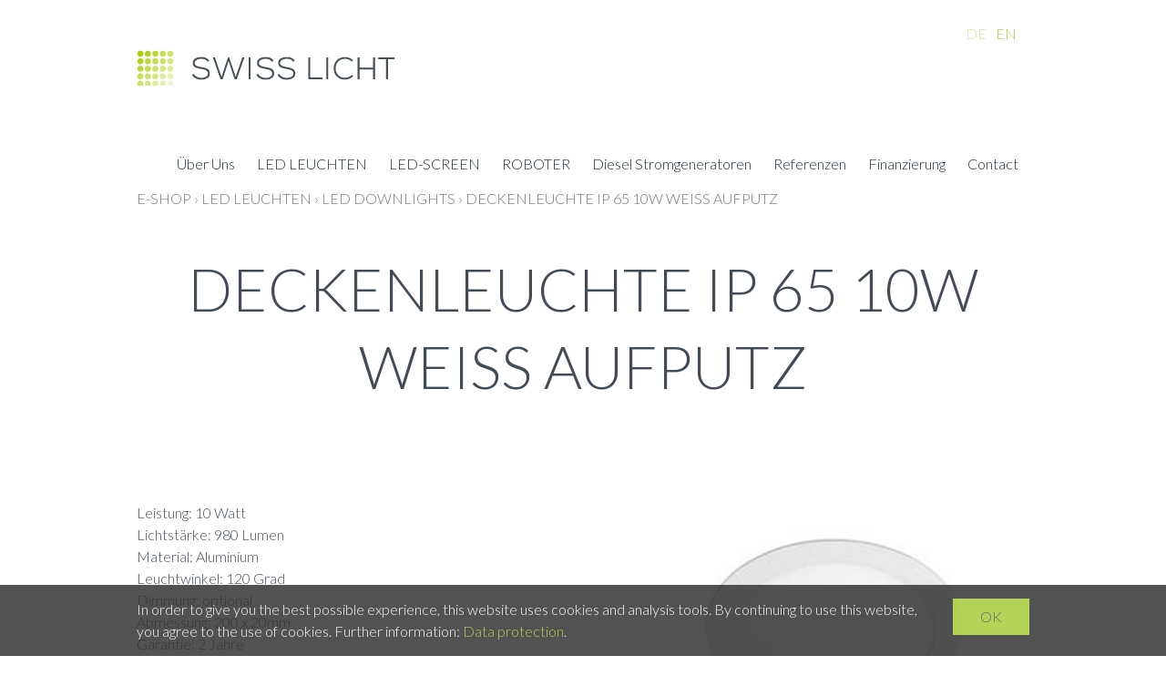

--- FILE ---
content_type: text/html; charset=utf-8
request_url: https://swiss-licht.com/en/482/deckenleuchte-ip-65-10w-weiss-aufputz
body_size: 5555
content:
<!DOCTYPE html>
<html lang="en" itemscope itemtype="http://schema.org/ItemPage">
<head>
    <meta http-equiv="X-UA-Compatible" content="IE=edge">
    <meta charset="utf-8">
    <title>Deckenleuchte IP 65 10W weiss Aufputz, LED Downlights - Swiss Licht AG</title>
    <meta name="description" content="Leistung: 10 Watt. Lichtst&amp;#228;rke: 980 Lumen. Material: Aluminium. Leuchtwinkel: 120 Grad. Dimmung: optional. Abmessung: 200 x 20mm. Garantie: 2 Jahre." />
    <meta name="author" content="Swiss Licht AG" />
    <meta name="robots" content="all" />
    <meta name="generator" content="blue office&reg; E-Shop" />
    <meta name="viewport" content="width=device-width, initial-scale=1">
    <link href="https://fonts.googleapis.com/css?family=Lato:300,700" rel="stylesheet">
    <link href="/content/bundles/design[normalize]?v=PWwXwkZOGgY-cmfWQYgV9JZYIERGI-FL2461Ti6uzuc1" rel="stylesheet"/>

    <link href="/content/bundles/custom?v=M52AoboJGaGwHygU92ow5z_qckhl1XLQW83oTzWyEjQ1" rel="stylesheet"/>

    <link rel="preload" href="/content/bundles/featherlight?v=x6_C-F9ZYdkTqI_jpAiGY_XDbRwlEPGmgb7XdfShwus1" as="style" onload="this.rel='stylesheet'">



                <link rel="image_src"   href="https://swiss-licht.com/en/media/deckenleuchte-ip-65-10w-weiss-aufputz.y6IkOD1OxrPsbk9CERMAWA.AP8.A.jpg"    />
        

    
<meta property="og:title" content="Deckenleuchte IP 65 10W weiss Aufputz" />
<meta property="og:url" content="https://swiss-licht.com/en/482/deckenleuchte-ip-65-10w-weiss-aufputz" />
<meta property="og:image" content="https://swiss-licht.com/en/media/deckenleuchte-ip-65-10w-weiss-aufputz.y6IkOD1OxrPsbk9CERMAWA.jpg" />
<meta property="og:description" content="Leistung: 10 Watt. Lichtst&amp;#228;rke: 980 Lumen. Material: Aluminium. Leuchtwinkel: 120 Grad. Dimmung: optional. Abmessung: 200 x 20mm. Garantie: 2 Jahre." />
<meta property="og:site_name" content="Swiss Licht AG E-Shop" />
<meta property="og:type" content="product" />
<meta property="product:price:amount" content="">
<meta property="product:price:currency" content="">

        <link href="https://swiss-licht.com/de/482/deckenleuchte-ip-65-10w-weiss-aufputz" rel="alternate" hreflang="de">


    <script type="text/javascript">var eShop = { asyncTmpl: {} };</script>
    
</head>
<body>
    <header id="header">
        <div class="seiten-breite">
            <a href="/" title="E-Shop Home" id="logo-home"><img src="/Content/Custom/img/logo.png" alt="Swiss Licht AG E-Shop" /></a>
            <div id="nav-spez">
                <div class="mod" id="suche">
    <div class="eingabe">
        <input type="text" id="suche-eingabe" placeholder="Search ..." autocomplete="off" data-url="/en/search" value="" name="query">
    </div>
    <div class="schalter"><span class="icon-lupe"></span></div>
</div>
                <div id="konfig-menu" class="mobile mobile-button"><span class="icon icon-zahnrad"></span></div>
                <div id="konfig" class="">
                    
                    
<div class="mod" id="sprache">
    <select class="maske rechts">
    
        <option value="de"  data-auto-url="https://swiss-licht.com/de/482/deckenleuchte-ip-65-10w-weiss-aufputz?languageswitch=1">DE</option>
             
        <option value="en" selected="selected" data-auto-url="https://swiss-licht.com/en/482/deckenleuchte-ip-65-10w-weiss-aufputz?languageswitch=1">EN</option>
             </select>
</div>

                </div>
                <div class="mod text-icon-button" id="mini-warenkorb">
    <a href="/en/user/cart" >
        <span class="non-mobile">Shopping Cart</span><span class="icon icon-wk"><span class="anz-artikel dyn-wk-anzahl"></span></span>
    </a>
</div>
                
<div id="merkliste-link" class="text-icon-button">
    <a href="/en/user/wishlists" >
        <span class="non-mobile">Wish lists</span><span class="icon icon-merken"></span>
    </a>
</div>

                <div class="mod text-icon-button" id="nav-benutzer">
    <a href="/en/user/profile" >
        <span class="non-mobile">Login</span><span class="icon icon-login"></span>
    </a>
</div>
            </div>
            <nav id="nav-allgemein">
                <ul class="non-mobile">

    <li><a href="https://swiss-licht.com/ueber-uns.html">&#220;ber Uns</a></li>
        
    <li class="e1 wg_23 hat-unterwg">
        <a href="https://swiss-licht.com/en/led-leuchten" class="e1 wg_23 hat-unterwg">LED LEUCHTEN</a>
    </li>
     
    <li class="e1 wg_24 hat-unterwg">
        <a href="https://swiss-licht.com/en/led-screen" class="e1 wg_24 hat-unterwg">LED-SCREEN</a>
    </li>
     
    <li class="e1 wg_41 hat-artikel">
        <a href="https://swiss-licht.com/en/roboter" class="e1 wg_41 hat-artikel">ROBOTER</a>
    </li>
     
    <li class="e1 wg_70 hat-artikel">
        <a href="https://swiss-licht.com/en/diesel-stromgeneratoren" class="e1 wg_70 hat-artikel">Diesel Stromgeneratoren</a>
    </li>
 
    <li><a href="https://swiss-licht.com/referenzen.html">Referenzen</a></li>
    <li><a href="https://swiss-licht.com/finanzierung.html">Finanzierung</a></li>
    <li><a href="https://swiss-licht.com/kontakt.html">Contact</a></li>





</ul>
                <div class="clear"></div>
            </nav>
        </div>
        <nav id="nav-baum-mobile" class="mobile">
            <div id="mobile-nav" class="mobile"><span class="icon icon-menu"></span></div>
            <ul class="e1 wg_0">





    <li class="first">
        <a href="http://swiss-licht.com/cms/ueber-uns.html">
            <span class="titel">&#220;ber Uns</span>
        </a>
    </li>

    
    <li class="e1 wg_23 hat-unterwg">
        <a href="https://swiss-licht.com/en/led-leuchten" class="e1 wg_23 hat-unterwg ">
            <span class="titel">LED LEUCHTEN</span>

            <span class="erweitern"><span class="icon-pfeil-s"></span></span>
            
        </a>
        <ul class="e2 wg_23 hat-unterwg">

    
    <li class="e2 wg_1 hat-unterwg">
        <a href="https://swiss-licht.com/en/led-leuchten/led-strassenbeleuchtung" class="e2 wg_1 hat-unterwg ">
            <span class="titel">LED Strassenbeleuchtung</span>

            <span class="erweitern"><span class="icon-pfeil-s-kl"></span></span>
            
        </a>
        <ul class="e3 wg_1 hat-unterwg">

    
    <li class="e3 wg_52 hat-artikel">
        <a href="https://swiss-licht.com/en/led-leuchten/led-strassenbeleuchtung/citystreet-4" class="e3 wg_52 hat-artikel ">
            <span class="titel">CityStreet 4</span>

        </a>
        <ul class="e4 wg_52 hat-artikel">


</ul>
    </li>
     
    <li class="e3 wg_53 hat-artikel">
        <a href="https://swiss-licht.com/en/led-leuchten/led-strassenbeleuchtung/citystreet-2" class="e3 wg_53 hat-artikel ">
            <span class="titel">CityStreet 2</span>

        </a>
        <ul class="e4 wg_53 hat-artikel">


</ul>
    </li>
     
    <li class="e3 wg_54 hat-artikel">
        <a href="https://swiss-licht.com/en/led-leuchten/led-strassenbeleuchtung/ifux-2" class="e3 wg_54 hat-artikel ">
            <span class="titel">iFux 2</span>

        </a>
        <ul class="e4 wg_54 hat-artikel">


</ul>
    </li>
     
    <li class="e3 wg_55 hat-artikel">
        <a href="https://swiss-licht.com/en/led-leuchten/led-strassenbeleuchtung/citypark-pole" class="e3 wg_55 hat-artikel ">
            <span class="titel">CityPark Pole</span>

        </a>
        <ul class="e4 wg_55 hat-artikel">


</ul>
    </li>
     
    <li class="e3 wg_56 hat-artikel">
        <a href="https://swiss-licht.com/en/led-leuchten/led-strassenbeleuchtung/citylights" class="e3 wg_56 hat-artikel ">
            <span class="titel">CityLights</span>

        </a>
        <ul class="e4 wg_56 hat-artikel">


</ul>
    </li>
     
    <li class="e3 wg_57 hat-artikel">
        <a href="https://swiss-licht.com/en/led-leuchten/led-strassenbeleuchtung/citylights-park" class="e3 wg_57 hat-artikel ">
            <span class="titel">CityLights Park</span>

        </a>
        <ul class="e4 wg_57 hat-artikel">


</ul>
    </li>
     
    <li class="e3 wg_58 hat-artikel">
        <a href="https://swiss-licht.com/en/led-leuchten/led-strassenbeleuchtung/citylights-street" class="e3 wg_58 hat-artikel ">
            <span class="titel">CityLights Street</span>

        </a>
        <ul class="e4 wg_58 hat-artikel">


</ul>
    </li>
     
    <li class="e3 wg_59 hat-artikel">
        <a href="https://swiss-licht.com/en/led-leuchten/led-strassenbeleuchtung/citystreet-3" class="e3 wg_59 hat-artikel ">
            <span class="titel">CityStreet 3</span>

        </a>
        <ul class="e4 wg_59 hat-artikel">


</ul>
    </li>
     
    <li class="e3 wg_69 hat-artikel">
        <a href="https://swiss-licht.com/en/led-leuchten/led-strassenbeleuchtung/venedig-platzleuchte" class="e3 wg_69 hat-artikel ">
            <span class="titel">Venedig Platzleuchte</span>

        </a>
        <ul class="e4 wg_69 hat-artikel">


</ul>
    </li>
     
    <li class="e3 wg_72 hat-artikel">
        <a href="https://swiss-licht.com/en/led-leuchten/led-strassenbeleuchtung/amore-pro" class="e3 wg_72 hat-artikel ">
            <span class="titel">Amore Pro</span>

        </a>
        <ul class="e4 wg_72 hat-artikel">


</ul>
    </li>
     
    <li class="e3 wg_74 hat-artikel">
        <a href="https://swiss-licht.com/en/led-leuchten/led-strassenbeleuchtung/ball" class="e3 wg_74 hat-artikel ">
            <span class="titel">Ball</span>

        </a>
        <ul class="e4 wg_74 hat-artikel">


</ul>
    </li>
     
    <li class="e3 wg_75 hat-artikel">
        <a href="https://swiss-licht.com/en/led-leuchten/led-strassenbeleuchtung/garden-corner" class="e3 wg_75 hat-artikel ">
            <span class="titel">Garden Corner</span>

        </a>
        <ul class="e4 wg_75 hat-artikel">


</ul>
    </li>
 
</ul>
    </li>
     
    <li class="e2 wg_5 hat-unterwg">
        <a href="https://swiss-licht.com/en/led-leuchten/led-roehren" class="e2 wg_5 hat-unterwg ">
            <span class="titel">LED R&#246;hren</span>

            <span class="erweitern"><span class="icon-pfeil-s-kl"></span></span>
            
        </a>
        <ul class="e3 wg_5 hat-unterwg">

    
    <li class="e3 wg_64 hat-artikel">
        <a href="https://swiss-licht.com/en/led-leuchten/led-roehren/t8" class="e3 wg_64 hat-artikel ">
            <span class="titel">T8</span>

        </a>
        <ul class="e4 wg_64 hat-artikel">


</ul>
    </li>
     
    <li class="e3 wg_65 hat-artikel">
        <a href="https://swiss-licht.com/en/led-leuchten/led-roehren/t5" class="e3 wg_65 hat-artikel ">
            <span class="titel">T5</span>

        </a>
        <ul class="e4 wg_65 hat-artikel">


</ul>
    </li>
     
    <li class="e3 wg_66 hat-artikel">
        <a href="https://swiss-licht.com/en/led-leuchten/led-roehren/deckenfassung" class="e3 wg_66 hat-artikel ">
            <span class="titel">Deckenfassung</span>

        </a>
        <ul class="e4 wg_66 hat-artikel">


</ul>
    </li>
 
</ul>
    </li>
     
    <li class="e2 wg_6 hat-artikel">
        <a href="https://swiss-licht.com/en/led-leuchten/led-panel" class="e2 wg_6 hat-artikel ">
            <span class="titel">LED Panel</span>

        </a>
        <ul class="e3 wg_6 hat-artikel">


</ul>
    </li>
     
    <li class="e2 wg_7 hat-artikel">
        <a href="https://swiss-licht.com/en/led-leuchten/led-tunnelbeleuchtung" class="e2 wg_7 hat-artikel ">
            <span class="titel">LED Tunnelbeleuchtung</span>

        </a>
        <ul class="e3 wg_7 hat-artikel">


</ul>
    </li>
     
    <li class="e2 wg_8 hat-artikel">
        <a href="https://swiss-licht.com/en/led-leuchten/led-scheinwerfer" class="e2 wg_8 hat-artikel ">
            <span class="titel">LED Scheinwerfer</span>

        </a>
        <ul class="e3 wg_8 hat-artikel">


</ul>
    </li>
     
    <li class="e2 wg_12 hat-artikel">
        <a href="https://swiss-licht.com/en/led-leuchten/led-decken-u-wandleuchten" class="e2 wg_12 hat-artikel ">
            <span class="titel">LED Decken- u. Wandleuchten</span>

        </a>
        <ul class="e3 wg_12 hat-artikel">


</ul>
    </li>
     
    <li class="e2 wg_13 hat-artikel">
        <a href="https://swiss-licht.com/en/led-leuchten/led-feuchtraumleuchten" class="e2 wg_13 hat-artikel ">
            <span class="titel">LED Feuchtraumleuchten</span>

        </a>
        <ul class="e3 wg_13 hat-artikel">


</ul>
    </li>
     
    <li class="e2 wg_15 hat-artikel">
        <a href="https://swiss-licht.com/en/led-leuchten/led-hi-bay-und-low-bay" class="e2 wg_15 hat-artikel ">
            <span class="titel">LED Hi-bay &amp; Low-bay</span>

        </a>
        <ul class="e3 wg_15 hat-artikel">


</ul>
    </li>
     
    <li class="e2 wg_16 hat-artikel">
        <a href="https://swiss-licht.com/en/led-leuchten/led-spots" class="e2 wg_16 hat-artikel ">
            <span class="titel">LED Spots</span>

        </a>
        <ul class="e3 wg_16 hat-artikel">


</ul>
    </li>
     
    <li class="e2 wg_17 hat-artikel">
        <a href="https://swiss-licht.com/en/led-leuchten/led-downlights" class="e2 wg_17 hat-artikel ">
            <span class="titel">LED Downlights</span>

        </a>
        <ul class="e3 wg_17 hat-artikel">


</ul>
    </li>
     
    <li class="e2 wg_18 hat-artikel">
        <a href="https://swiss-licht.com/en/led-leuchten/led-strips" class="e2 wg_18 hat-artikel ">
            <span class="titel">LED Strips</span>

        </a>
        <ul class="e3 wg_18 hat-artikel">


</ul>
    </li>
     
    <li class="e2 wg_19 hat-artikel">
        <a href="https://swiss-licht.com/en/led-leuchten/kandelaber" class="e2 wg_19 hat-artikel ">
            <span class="titel">Kandelaber</span>

        </a>
        <ul class="e3 wg_19 hat-artikel">


</ul>
    </li>
     
    <li class="e2 wg_20 hat-unterwg">
        <a href="https://swiss-licht.com/en/led-leuchten/kandelaberanbauteile" class="e2 wg_20 hat-unterwg ">
            <span class="titel">Kandelaberanbauteile</span>

            <span class="erweitern"><span class="icon-pfeil-s-kl"></span></span>
            
        </a>
        <ul class="e3 wg_20 hat-unterwg">

    
    <li class="e3 wg_61 hat-artikel">
        <a href="https://swiss-licht.com/en/led-leuchten/kandelaberanbauteile/tragwerke" class="e3 wg_61 hat-artikel ">
            <span class="titel">Tragwerke</span>

        </a>
        <ul class="e4 wg_61 hat-artikel">


</ul>
    </li>
     
    <li class="e3 wg_62 hat-artikel">
        <a href="https://swiss-licht.com/en/led-leuchten/kandelaberanbauteile/reduzierstuecke" class="e3 wg_62 hat-artikel ">
            <span class="titel">Reduzierst&#252;cke</span>

        </a>
        <ul class="e4 wg_62 hat-artikel">


</ul>
    </li>
     
    <li class="e3 wg_63 hat-artikel">
        <a href="https://swiss-licht.com/en/led-leuchten/kandelaberanbauteile/kandelaberverlaengerung" class="e3 wg_63 hat-artikel ">
            <span class="titel">Kandelaberverl&#228;ngerung</span>

        </a>
        <ul class="e4 wg_63 hat-artikel">


</ul>
    </li>
 
</ul>
    </li>
     
    <li class="e2 wg_21 hat-artikel">
        <a href="https://swiss-licht.com/en/led-leuchten/led-trunk-sysem" class="e2 wg_21 hat-artikel ">
            <span class="titel">LED Trunk Sysem</span>

        </a>
        <ul class="e3 wg_21 hat-artikel">


</ul>
    </li>
     
    <li class="e2 wg_25 hat-artikel">
        <a href="https://swiss-licht.com/en/led-leuchten/led-solarloesungen" class="e2 wg_25 hat-artikel ">
            <span class="titel">LED Solarl&#246;sungen</span>

        </a>
        <ul class="e3 wg_25 hat-artikel">


</ul>
    </li>
     
    <li class="e2 wg_26 hat-artikel">
        <a href="https://swiss-licht.com/en/led-leuchten/led-akkuscheinwerfer" class="e2 wg_26 hat-artikel ">
            <span class="titel">LED Akkuscheinwerfer</span>

        </a>
        <ul class="e3 wg_26 hat-artikel">


</ul>
    </li>
     
    <li class="e2 wg_27 hat-artikel">
        <a href="https://swiss-licht.com/en/led-leuchten/led-treiber" class="e2 wg_27 hat-artikel ">
            <span class="titel">LED Treiber</span>

        </a>
        <ul class="e3 wg_27 hat-artikel">


</ul>
    </li>
     
    <li class="e2 wg_28 hat-artikel">
        <a href="https://swiss-licht.com/en/led-leuchten/esave-komponenten" class="e2 wg_28 hat-artikel ">
            <span class="titel">esave Komponenten</span>

        </a>
        <ul class="e3 wg_28 hat-artikel">


</ul>
    </li>
     
    <li class="e2 wg_30 hat-artikel">
        <a href="https://swiss-licht.com/en/led-leuchten/led-haengeleuchten" class="e2 wg_30 hat-artikel ">
            <span class="titel">LED H&#228;ngeleuchten</span>

        </a>
        <ul class="e3 wg_30 hat-artikel">


</ul>
    </li>
     
    <li class="e2 wg_31 hat-artikel">
        <a href="https://swiss-licht.com/en/led-leuchten/led-notleuchten" class="e2 wg_31 hat-artikel ">
            <span class="titel">LED Notleuchten</span>

        </a>
        <ul class="e3 wg_31 hat-artikel">


</ul>
    </li>
     
    <li class="e2 wg_32 hat-artikel">
        <a href="https://swiss-licht.com/en/led-leuchten/led-stromschienensysteme" class="e2 wg_32 hat-artikel ">
            <span class="titel">LED Stromschienensysteme</span>

        </a>
        <ul class="e3 wg_32 hat-artikel">


</ul>
    </li>
     
    <li class="e2 wg_33 hat-artikel">
        <a href="https://swiss-licht.com/en/led-leuchten/led-wegbeleuchtung" class="e2 wg_33 hat-artikel ">
            <span class="titel">LED Wegbeleuchtung</span>

        </a>
        <ul class="e3 wg_33 hat-artikel">


</ul>
    </li>
     
    <li class="e2 wg_34 hat-artikel">
        <a href="https://swiss-licht.com/en/led-leuchten/led-bodenleuchten" class="e2 wg_34 hat-artikel ">
            <span class="titel">LED Bodenleuchten</span>

        </a>
        <ul class="e3 wg_34 hat-artikel">


</ul>
    </li>
     
    <li class="e2 wg_37 hat-artikel">
        <a href="https://swiss-licht.com/en/led-leuchten/indoor-gardening" class="e2 wg_37 hat-artikel ">
            <span class="titel">Indoor Gardening</span>

        </a>
        <ul class="e3 wg_37 hat-artikel">


</ul>
    </li>
     
    <li class="e2 wg_38 hat-artikel">
        <a href="https://swiss-licht.com/en/led-leuchten/digitale-fenster" class="e2 wg_38 hat-artikel ">
            <span class="titel">Digitale Fenster</span>

        </a>
        <ul class="e3 wg_38 hat-artikel">


</ul>
    </li>
     
    <li class="e2 wg_39 hat-artikel">
        <a href="https://swiss-licht.com/en/led-leuchten/led-retrofit-lichtbandsysteme" class="e2 wg_39 hat-artikel ">
            <span class="titel">LED Retrofit Lichtbandsysteme</span>

        </a>
        <ul class="e3 wg_39 hat-artikel">


</ul>
    </li>
     
    <li class="e2 wg_42 hat-artikel">
        <a href="https://swiss-licht.com/en/led-leuchten/led-stehleuchten" class="e2 wg_42 hat-artikel ">
            <span class="titel">LED Stehleuchten</span>

        </a>
        <ul class="e3 wg_42 hat-artikel">


</ul>
    </li>
     
    <li class="e2 wg_43 hat-artikel">
        <a href="https://swiss-licht.com/en/led-leuchten/blendschutz" class="e2 wg_43 hat-artikel ">
            <span class="titel">Blendschutz</span>

        </a>
        <ul class="e3 wg_43 hat-artikel">


</ul>
    </li>
     
    <li class="e2 wg_47 hat-artikel">
        <a href="https://swiss-licht.com/en/led-leuchten/intelligente-lichtsaeule-modular-aufgebaut" class="e2 wg_47 hat-artikel ">
            <span class="titel">Intelligente Lichts&#228;ule modular aufgebaut</span>

        </a>
        <ul class="e3 wg_47 hat-artikel">


</ul>
    </li>
     
    <li class="e2 wg_48 hat-unterwg">
        <a href="https://swiss-licht.com/en/led-leuchten/led-flutlichtscheinwerfer" class="e2 wg_48 hat-unterwg ">
            <span class="titel">LED Flutlichtscheinwerfer</span>

            <span class="erweitern"><span class="icon-pfeil-s-kl"></span></span>
            
        </a>
        <ul class="e3 wg_48 hat-unterwg">

    
    <li class="e3 wg_49 hat-artikel">
        <a href="https://swiss-licht.com/en/led-leuchten/led-flutlichtscheinwerfer/fl-07-g8" class="e3 wg_49 hat-artikel ">
            <span class="titel">FL-07-G8</span>

        </a>
        <ul class="e4 wg_49 hat-artikel">


</ul>
    </li>
     
    <li class="e3 wg_50 hat-artikel">
        <a href="https://swiss-licht.com/en/led-leuchten/led-flutlichtscheinwerfer/superb-2" class="e3 wg_50 hat-artikel ">
            <span class="titel">Superb 2</span>

        </a>
        <ul class="e4 wg_50 hat-artikel">


</ul>
    </li>
 
</ul>
    </li>
     
    <li class="e2 wg_67 hat-artikel">
        <a href="https://swiss-licht.com/en/led-leuchten/sicherungselemente" class="e2 wg_67 hat-artikel ">
            <span class="titel">Sicherungselemente</span>

        </a>
        <ul class="e3 wg_67 hat-artikel">


</ul>
    </li>
     
    <li class="e2 wg_68 hat-artikel">
        <a href="https://swiss-licht.com/en/led-leuchten/weihnachtsbeleuchtung" class="e2 wg_68 hat-artikel ">
            <span class="titel">Weihnachtsbeleuchtung</span>

        </a>
        <ul class="e3 wg_68 hat-artikel">


</ul>
    </li>
 
</ul>
    </li>
     
    <li class="e1 wg_24 hat-unterwg">
        <a href="https://swiss-licht.com/en/led-screen" class="e1 wg_24 hat-unterwg ">
            <span class="titel">LED-SCREEN</span>

            <span class="erweitern"><span class="icon-pfeil-s"></span></span>
            
        </a>
        <ul class="e2 wg_24 hat-unterwg">

    
    <li class="e2 wg_10 hat-artikel">
        <a href="https://swiss-licht.com/en/led-screen/digital-signage-display-outdoor" class="e2 wg_10 hat-artikel ">
            <span class="titel">Digital Signage Display Outdoor</span>

        </a>
        <ul class="e3 wg_10 hat-artikel">


</ul>
    </li>
     
    <li class="e2 wg_11 hat-artikel">
        <a href="https://swiss-licht.com/en/led-screen/digital-signage-display-indoor" class="e2 wg_11 hat-artikel ">
            <span class="titel">Digital Signage Display Indoor</span>

        </a>
        <ul class="e3 wg_11 hat-artikel">


</ul>
    </li>
     
    <li class="e2 wg_29 hat-artikel">
        <a href="https://swiss-licht.com/en/led-screen/led-screen-indoor" class="e2 wg_29 hat-artikel ">
            <span class="titel">LED Screen Indoor</span>

        </a>
        <ul class="e3 wg_29 hat-artikel">


</ul>
    </li>
     
    <li class="e2 wg_35 hat-artikel">
        <a href="https://swiss-licht.com/en/led-screen/3d-hologramm-display" class="e2 wg_35 hat-artikel ">
            <span class="titel">3D Hologramm Display</span>

        </a>
        <ul class="e3 wg_35 hat-artikel">


</ul>
    </li>
     
    <li class="e2 wg_44 hat-artikel">
        <a href="https://swiss-licht.com/en/led-screen/desinfektionsloesungen" class="e2 wg_44 hat-artikel ">
            <span class="titel">Desinfektionsl&#246;sungen</span>

        </a>
        <ul class="e3 wg_44 hat-artikel">


</ul>
    </li>
 
</ul>
    </li>
     
    <li class="e1 wg_41 hat-artikel">
        <a href="https://swiss-licht.com/en/roboter" class="e1 wg_41 hat-artikel ">
            <span class="titel">ROBOTER</span>

        </a>
        <ul class="e2 wg_41 hat-artikel">


</ul>
    </li>
     
    <li class="e1 wg_70 hat-artikel">
        <a href="https://swiss-licht.com/en/diesel-stromgeneratoren" class="e1 wg_70 hat-artikel ">
            <span class="titel">Diesel Stromgeneratoren</span>

        </a>
        <ul class="e2 wg_70 hat-artikel">


</ul>
    </li>
 
    <li>
        <a href="https://swiss-licht.com/referenzen.html">
            <span class="titel">Referenzen</span>  
        </a>
    </li>
    <li>
        <a href="https://swiss-licht.com/finanzierung.html">
            <span class="titel">Finanzierung</span>
        </a>
    </li>
    <li>
        <a href="https://swiss-licht.com/kontakt.html">
            <span class="titel">Contact</span>
        </a>
    </li>

</ul>
        </nav>
    </header>

    <section id="inhalt">
        <div class="seiten-breite">
            <div class="clear"></div>
            <a href="/" title="E-Shop Home" id="logo-print"><img src="/Content/Custom/img/logo.png" alt="Swiss Licht AG E-Shop" /></a>
            

    <div class="wg-bild non-mobile">
        <img src="https://swiss-licht.com/en/media/led-downlights.3oOXpGH9dRtg5ewyaYBVAw.jpg" />
    </div>





<nav id="nav-pfad" class="mod typ-ARTIKEL">
    <div class="pfad-teil home">
        <a href="/">E-Shop</a>
    </div>
    
    <div class="trenner">&rsaquo;</div>
    <div class="pfad-teil category wg">

        <a href="https://swiss-licht.com/en/led-leuchten">LED LEUCHTEN</a>
        
    </div>
         
    <div class="trenner">&rsaquo;</div>
    <div class="pfad-teil category wg">

        <a href="https://swiss-licht.com/en/led-leuchten/led-downlights">LED Downlights</a>
        
    </div>
         
    <div class="trenner">&rsaquo;</div>
    <div class="pfad-teil product artikel">

        <a href="https://swiss-licht.com/en/482/deckenleuchte-ip-65-10w-weiss-aufputz">Deckenleuchte IP 65 10W weiss Aufputz</a>
        
    </div>
     </nav>

<article class="artikel mit-wg-bild" itemscope itemtype="http://schema.org/Product">
    <meta itemprop="category" content="LED LEUCHTEN &gt; LED Downlights">
    <h1 id="bezeichnung" itemprop="name">Deckenleuchte IP 65 10W weiss Aufputz</h1>
    
    <div class="float-box box-halb artikel-details">
        <div class="float-box box-halb">
            

            


                <div class="preis-container text"></div>
                
            
            

            
        </div>
        
        <div class="float-box box-halb">
            

            

            

            
            <meta itemprop="sku" content="1484">
            <div class="eigenschaft artikel-nr"><span class="titel">Art. no.: </span><span class="wert">1484</span></div>


            

        

            

            

            
        </div>
        
        <div class="float-box box-halb umbruch abstand2-n">
            
            


<div class="nicht-bestellbar">Purchase articles from our local dealers.</div>
        
    

            

            
        </div>
        
    </div>
    

    <div class="beschreibung float-box box-halb" itemprop="description">
        <p>Leistung: 10 Watt
<br>
Lichtst&#228;rke: 980 Lumen
<br>
Material: Aluminium
<br>
Leuchtwinkel: 120 Grad
<br>
Dimmung: optional
<br>
Abmessung: 200 x 20mm
<br>
Garantie: 2 Jahre
<br>
Dimmung: optional
<br>
Notstrom: optional
<br>
Schutzklasse: IP 65</p><br><br>Panel-Downlights von Swiss Licht sind einfach zu montieren und schlank im Design. 
    </div>
    
    
    <div class="float-box box-halb bilder-container ">
        <figure class="bilder">

            <a href="https://swiss-licht.com/en/media/deckenleuchte-ip-65-10w-weiss-aufputz.y6IkOD1OxrPsbk9CERMAWA.jpg" class="hauptbild lightbox-galerie" itemprop="image">
                <img data-src="https://swiss-licht.com/en/media/deckenleuchte-ip-65-10w-weiss-aufputz.y6IkOD1OxrPsbk9CERMAWA.IuFg.B.jpg" alt="Deckenleuchte IP 65 10W weiss Aufputz" title="Deckenleuchte IP 65 10W weiss Aufputz" />
                <noscript>
                    <img src="https://swiss-licht.com/en/media/deckenleuchte-ip-65-10w-weiss-aufputz.y6IkOD1OxrPsbk9CERMAWA.IuFg.B.jpg" alt="Deckenleuchte IP 65 10W weiss Aufputz" title="Deckenleuchte IP 65 10W weiss Aufputz" />
                </noscript>
            </a>

            <ul class="bilder-miniaturen">
         
                <li class="bild b2">
                    <a href="https://swiss-licht.com/en/media/deckenleuchte-ip-65-10w-weiss-aufputz.UmG5WvWl2_cazeGddWuq0Q.jpg" class="lightbox-galerie" itemprop="image">
                        <img data-src="https://swiss-licht.com/en/media/deckenleuchte-ip-65-10w-weiss-aufputz.UmG5WvWl2_cazeGddWuq0Q.Dzw.D.jpg" alt="Deckenleuchte IP 65 10W weiss Aufputz | Bild 2" title="Deckenleuchte IP 65 10W weiss Aufputz | Bild 2" />
                        <noscript>
                            <img src="https://swiss-licht.com/en/media/deckenleuchte-ip-65-10w-weiss-aufputz.UmG5WvWl2_cazeGddWuq0Q.Dzw.D.jpg" alt="Deckenleuchte IP 65 10W weiss Aufputz | Bild 2" title="Deckenleuchte IP 65 10W weiss Aufputz | Bild 2" />
                        </noscript>
                    </a>
                </li>
                             </ul>
            
        
        </figure>
    </div>
    
    <div class="clear"></div>
    
    <div class="diverse-anfragen float-box box-halb">
            

            <div class="merkliste-container einzeln" title="Add to the wish list">
                <div class=" titel" onclick="eShop.merklisten.setzen(482, 0, -1, !$(this).is('.aktiv'), this, merklisteToggleCallback)">
                    Remember
                    <span class="icon">
                        <span class="icon-merken"></span>
                        <span class="icon-merken-invers"></span>
                    </span>
                </div>

            </div>
            
            
            <div class="print_container">
                <a class="button" href="https://swiss-licht.com/en/482/deckenleuchte-ip-65-10w-weiss-aufputz?print" target="_blank">
                    <div id="print">pdf</div>
                </a>
            </div>
            

            

            <div class="anfrage"><a class="button" href="/en/about/inquiry/482/0">Request for this article ›</a></div>
            
            


            
            
        </div>
    

    

    

    

    
    <div class="clear"></div>
    
</article>


            <div class="footer-print">
                <span>Swiss Licht AG</span>
                <span>
Hummelberg 4
                </span>
                <span>9213 Hauptwil</span>
            </div>
        </div>
    </section>

    <footer id="footer">
        <div class="seiten-breite">
            <div class="footer-links">
   <p>
       <span>
            Swiss Licht AG
        </span>
            <span>
Hummelberg 4
        </span>
        <span>
           CH-9213 Hauptwil
        </span></br>
        <span>
            Telefon +41 (0)71 424 67 67
        </span>
        <span>
E-Mail <a class="mail" href="mailto:info@swiss-licht.com">info@swiss-licht.com</a>
        </span>
    </p>
</div>
<div class="footer-mitte">
    Swiss Licht Innovation GmbH
Gasstrasse 2
D-22761 Hamburg<br>
    <span>
        Telefon +4940 526 778 21
    </span>
    <span>
E-Mail <a class="mail" href="mailto:info@swiss-licht.com">info@swiss-licht.com</a>
    </span>
</div>
<div class="footer-rechts">
    <div>
        <p>
            <a href="/en/about/contact" >Contact</a>
            <a href="/en/about/imprint">Imprint</a>
            <a href="/en/about/data-protection">Data protection</a>
            <a href="/data/dokumente/AGB_en.pdf">Terms and Conditions</a>
        </p>
    </div>
</div>
<div class="footer-copyright">
    &copy; by <a href="http://www.swiss-licht.com">Swiss Licht AG</a> | 
    <a href="https://www.blue-office.ch" target="_blank" class="blueoffice">blue office<sup>&reg;</sup></a> E-Shop - 
    Developed by <a href="https://www.computech.ch" target="_blank">CompuTech</a>
</div>
        </div>
    </footer>

    
    <div id="cookies-hinweis" style="display:none">
    <div class="seiten-breite">
        <button class="schliessen" data-accept="1">OK</button>
        In order to give you the best possible experience, this website uses cookies and analysis tools. By continuing to use this website, you agree to the use of cookies. Further information: <a href="https://swiss-licht.com/en/about/data-protection">Data protection</a>.
    </div>
</div>

    <script type="application/ld+json">
[
    {
        "@context": "http://schema.org",
        "@type": "WebSite",
        "url": "https://swiss-licht.com/",
        "name": "Swiss Licht AG"

    },
    {
        "@context": "http://schema.org",
        "@type": "Organization",
        "url": "https://swiss-licht.com/",
        "name": "Swiss Licht AG",

        "contactPoint": [

{
                "@type": "ContactPoint",
                "telephone": "+41 (0)71 424 67 67",
                "contactType": "customer support"
            }
        ],


        "address": {
            "@type": "PostalAddress",
            "streetAddress": "Hummelberg 4",
            "postalCode": "9213",
            "addressLocality": "Hauptwil",
            "addressCountry": "CH"
        }
    }
]
</script>

<script type="application/ld+json">
{
  "@context": "http://schema.org",
  "@type": "BreadcrumbList",
  "itemListElement": [{
    "@type": "ListItem",
    "position": 1,
    "item": {
      "@id": "https://swiss-licht.com/",
      "name": "E-Shop"
    }
  },{
    "@type": "ListItem",
    "position": 2,
    "item": {
      "@id": "https://swiss-licht.com/en/led-leuchten",
      "name": "LED LEUCHTEN"
    }
  }
,{
    "@type": "ListItem",
    "position": 3,
    "item": {
      "@id": "https://swiss-licht.com/en/led-leuchten/led-downlights",
      "name": "LED Downlights"
    }
  }
,{
    "@type": "ListItem",
    "position": 4,
    "item": {
      "@id": "https://swiss-licht.com/en/482/deckenleuchte-ip-65-10w-weiss-aufputz",
      "name": "Deckenleuchte IP 65 10W weiss Aufputz"
    }
  }
]
}
</script>

    <script src="/scripts/bundles/jquery2?v=yMmPM1TxecYcoWtCWW3jYgH0fr9kiAasOfb-W5I001A1"></script>

    <script src="/scripts/bundles/featherlight?v=IaBBXusEo-wI5daR6npxKRBTBaFYZfEdST9k2JHYBsA1"></script>

    <script src="/scripts/bundles/design[eshop]?v=2NlBUKg0DVDQofTrkjWP_ZOnDEHu7XOsyaaeJ5xtoxs1"></script>


    <script src="/scripts/bundles/loadCss?v=XA3Fy_Oiq7vvuDwxZhkH10dm79VWK1bkhgAGCHuywlY1" defer></script>


    
</body>
</html>

--- FILE ---
content_type: text/css; charset=utf-8
request_url: https://swiss-licht.com/content/bundles/design[normalize]?v=PWwXwkZOGgY-cmfWQYgV9JZYIERGI-FL2461Ti6uzuc1
body_size: 13500
content:
@charset "UTF-8";
/*! normalize.css v3.0.1 | MIT License | git.io/normalize */
html{font-family:sans-serif;-ms-text-size-adjust:100%;-webkit-text-size-adjust:100%}body{margin:0}article,aside,details,figcaption,figure,footer,header,hgroup,main,nav,section,summary{display:block}audio,canvas,progress,video{display:inline-block;vertical-align:baseline}audio:not([controls]){display:none;height:0}[hidden],template{display:none}a{background:transparent}a:active,a:hover{outline:0}abbr[title]{border-bottom:1px dotted}b,strong{font-weight:bold}dfn{font-style:italic}h1{font-size:2em;margin:.67em 0}mark{background:#ff0;color:#000}small{font-size:80%}sub,sup{font-size:75%;line-height:0;position:relative;vertical-align:baseline}sup{top:-.5em}sub{bottom:-.25em}img{border:0}svg:not(:root){overflow:hidden}figure{margin:1em 40px}hr{-moz-box-sizing:content-box;box-sizing:content-box;height:0}pre{overflow:auto}code,kbd,pre,samp{font-family:monospace,monospace;font-size:1em}button,input,optgroup,select,textarea{color:inherit;font:inherit;margin:0}button{overflow:visible}button,select{text-transform:none}button,html input[type="button"],input[type="reset"],input[type="submit"]{-webkit-appearance:button;cursor:pointer}button[disabled],html input[disabled]{cursor:default}button::-moz-focus-inner,input::-moz-focus-inner{border:0;padding:0}input{line-height:normal}input[type="checkbox"],input[type="radio"]{box-sizing:border-box;padding:0}input[type="number"]::-webkit-inner-spin-button,input[type="number"]::-webkit-outer-spin-button{height:auto}input[type="search"]{-webkit-appearance:textfield;-moz-box-sizing:content-box;-webkit-box-sizing:content-box;box-sizing:content-box}input[type="search"]::-webkit-search-cancel-button,input[type="search"]::-webkit-search-decoration{-webkit-appearance:none}fieldset{border:1px solid #c0c0c0;margin:0 2px;padding:.35em .625em .75em}legend{border:0;padding:0}textarea{overflow:auto}optgroup{font-weight:bold}table{border-collapse:collapse;border-spacing:0}td,th{padding:0}
@font-face{font-family:"cteshopicomoon";src:url("/Content/Custom/fonts/cteshopicomoon.ttf?v0hrg0") format("truetype"),url("/Content/Custom/fonts/cteshopicomoon.woff?v0hrg0") format("woff"),url("/Content/Custom/fonts/cteshopicomoon.svg?v0hrg0#cteshopicomoon") format("svg");font-weight:normal;font-style:normal;font-display:block}[class^="icon-"],[class*=" icon-"]{font-family:"cteshopicomoon"!important;speak:never;font-style:normal;font-weight:normal;font-variant:normal;text-transform:none;line-height:1;-webkit-font-smoothing:antialiased;-moz-osx-font-smoothing:grayscale}.icon-mail-envelope-closed:before{content:""}.icon-phone:before{content:""}.icon-home:before{content:""}.icon-shopping_basket:before{content:""}.icon-alert-triangle:before{content:""}.icon-arrow-down:before{content:""}.icon-arrow-down-circle:before{content:""}.icon-arrow-down-left:before{content:""}.icon-arrow-down-right:before{content:""}.icon-arrow-left:before{content:""}.icon-arrow-left-circle:before{content:""}.icon-arrow-right:before{content:""}.icon-arrow-right-circle:before{content:""}.icon-arrow-up:before{content:""}.icon-arrow-up-circle:before{content:""}.icon-arrow-up-left:before{content:""}.icon-arrow-up-right:before{content:""}.icon-at-sign:before{content:""}.icon-bell:before{content:""}.icon-bookmark:before{content:""}.icon-calendar:before{content:""}.icon-check:before{content:""}.icon-chevron-down:before{content:""}.icon-chevron-left:before{content:""}.icon-chevron-right:before{content:""}.icon-chevron-up:before{content:""}.icon-clock:before{content:""}.icon-eye:before{content:""}.icon-eye-off:before{content:""}.icon-facebook2:before{content:""}.icon-file:before{content:""}.icon-file-minus:before{content:""}.icon-file-plus:before{content:""}.icon-file-text:before{content:""}.icon-filter:before{content:""}.icon-heart:before{content:""}.icon-home1:before{content:""}.icon-image:before{content:""}.icon-info:before{content:""}.icon-instagram2:before{content:""}.icon-link-2:before{content:""}.icon-linkedin2:before{content:""}.icon-mail:before{content:""}.icon-map:before{content:""}.icon-map-pin:before{content:""}.icon-maximize-2:before{content:""}.icon-minimize-2:before{content:""}.icon-minus:before{content:""}.icon-more-horizontal:before{content:""}.icon-more-vertical:before{content:""}.icon-phone1:before{content:""}.icon-plus:before{content:""}.icon-plus-circle:before{content:""}.icon-plus-square:before{content:""}.icon-printer:before{content:""}.icon-refresh-ccw:before{content:""}.icon-refresh-cw:before{content:""}.icon-rotate-ccw:before{content:""}.icon-rotate-cw:before{content:""}.icon-save:before{content:""}.icon-search:before{content:""}.icon-settings:before{content:""}.icon-share:before{content:""}.icon-shopping-bag:before{content:""}.icon-shopping-cart:before{content:""}.icon-sliders:before{content:""}.icon-thumbs-down:before{content:""}.icon-thumbs-up:before{content:""}.icon-trash-2:before{content:""}.icon-truck:before{content:""}.icon-twitter2:before{content:""}.icon-user:before{content:""}.icon-user-check:before{content:""}.icon-user-minus:before{content:""}.icon-user-plus:before{content:""}.icon-user-x:before{content:""}.icon-users:before{content:""}.icon-x:before{content:""}.icon-x-circle:before{content:""}.icon-x-square:before{content:""}.icon-youtube2:before{content:""}.icon-zoom-in:before{content:""}.icon-zoom-out:before{content:""}.icon-user-filled:before{content:""}.icon-heart-filled:before{content:""}.icon-facebook-color:before{content:"";color:#1877f2}.icon-instagram-color:before{content:"";color:#e4405f}.icon-linkedin-color:before{content:"";color:#0077b5}.icon-messenger-color:before{content:"";color:#00b2ff}.icon-microsoftteams-color:before{content:"";color:#6264a7}.icon-twitter-color:before{content:"";color:#1da1f2}.icon-whatsapp-color:before{content:"";color:#25d366}.icon-youtube-color:before{content:"";color:#f00}.icon-users1:before{content:""}.icon-equalizer:before{content:""}.icon-gift:before{content:""}.icon-star-empty:before{content:""}.icon-star-full:before{content:""}.icon-facebook:before{content:""}.icon-instagram:before{content:""}.icon-whatsapp:before{content:""}.icon-twitter:before{content:""}.icon-youtube:before{content:""}.icon-skype:before{content:""}.icon-linkedin:before{content:""}.icon-file-pdf:before{content:""}.icon-file-word:before{content:""}.icon-file-excel:before{content:""}.icon-libreoffice:before{content:""}body{margin:0;background:#fff;font-family:'Lato',sans-serif;color:#434b57;font-weight:300;font-size:16px;line-height:24px}.print_container,.diverse-anfragen .anfrage{display:inline-block;margin-bottom:10px}#logo-print,.footer-print{display:none}.hauptwg-bild-23{background-image:url(/Content/Custom/img/wg23.png);background-repeat:no-repeat;background-size:cover;background-position:center center;color:#fff;text-align:center;position:absolute;top:0;bottom:0;right:0;lefT:0}.hauptwg-bild-24{background-image:url(/Content/Custom/img/wg24.png);background-repeat:no-repeat;background-size:cover;background-position:top center;color:#fff;text-align:center;position:absolute;top:0;bottom:0;right:0;lefT:0}body.home{background-image:url(/Content/Custom/img/bg.png);background-repeat:no-repeat;background-size:cover;background-position:center center;color:#fff;text-align:center}body.home #inhalt a{color:#fff}body.home h1{text-align:center}h1,h2,h3{margin:30px 0;font-weight:300;line-height:40px}h1{font-size:65px;line-height:85px;text-transform:uppercase}h2{line-height:36px;text-transform:uppercase}h3{line-height:32px;text-transform:uppercase}h4,h5,h6{margin:15px 0;font-weight:600}@media screen and (max-width:980px){body{font-size:14px;line-height:20px}h1,h2,h3{margin:15px 0}h1{line-height:28px;font-size:26px}h2{line-height:24px}h3{line-height:20px}h4,h5,h6{margin:15px 0;font-weight:600}}a,a:visited{text-decoration:none;transition:color ease .3s,background-color ease .3s,border-color ease .3s;color:#1d2b33}a:hover{text-decoration:underline}a.button{display:inline-block;line-height:40px;padding:0 15px;background:#a6ce39;color:#434b57}a.button:hover{text-decoration:none}figure{margin:0;padding:0}img{max-width:100%}input[type="text"],input[type="email"],input[type="tel"],input[type="url"],input[type="password"]{box-sizing:border-box;height:40px;line-height:38px;border:1px solid #aaa;background:#fff;padding:0 10px;transition:border-color ease .3s;color:#3b4852}input::-ms-clear{display:none}textarea{box-sizing:border-box;min-height:70px;line-height:28px;border:1px solid #aaa;background:#fff;padding:5px 10px}input[type="text"]:hover,input[type="email"]:hover,input[type="tel"]:hover,input[type="url"]:hover,input[type="password"]:hover,textarea:hover,input[type="text"]:focus,input[type="email"]:focus,input[type="tel"]:focus,input[type="url"]:focus,input[type="password"]:focus,textarea:focus{border-color:#444}input[type="button"],input[type="submit"],button{box-sizing:border-box;height:40px;line-height:40px;padding:0 15px;background:#a6ce39;color:#434b57;border:0;transition:background-color ease .3s}input[type="checkbox"],input[type="radio"]{margin-right:15px}input.check-rechts{margin-right:0;margin-left:15px}.seiten-breite{box-sizing:content-box;max-width:980px;margin:0 auto;padding:0 30px}@media screen and (max-width:980px){.seiten-breite{padding:0 15px}}#header{clear:both;background:#fff;color:#b5b5b5;margin-bottom:1px;position:relative;overflow:hidden}#nav-spez{clear:right;float:right;line-height:50px;margin-top:10px;margin-right:10px}#konfig{display:inline}#konfig #sprache .select-maske .platzhalter{display:none}#konfig #sprache .select-maske .optionen{position:relative;opacity:1;visibility:visible;transform:none;border:0}#konfig #sprache .select-maske .optionen li{display:inline-block;color:#a6ce39;opacity:.55}#konfig #sprache .select-maske .optionen li.aktiv{opacity:1}#konfig #sprache .select-maske .optionen li:hover{background:transparent;opacity:1}#konfig #sprache .select-maske .optionen .option.aktiv::after{display:none}#konfig #sprache .select-maske .optionen .option{padding:0 5px}#nav-spez .mod,#nav-spez .text-icon-button{display:inline-block;text-align:left}#nav-spez .text-icon-button a{padding:0 15px}#nav-spez .text-icon-button a:hover{color:#000}#nav-spez .text-icon-button .icon{margin-left:0;vertical-align:middle;opacity:.55;transition:opacity ease .3s;position:relative}#nav-spez .text-icon-button:hover .icon,#nav-spez .text-icon-button .aktiv .icon{opacity:1}#mini-warenkorb,#merkliste-link,#nav-benutzer{display:none!important}#mini-warenkorb .icon .anz-artikel{position:absolute;top:2px;right:0;left:5px;color:#fff;font-size:8px;line-height:10px;text-align:center;font-weight:600}#nav-spez .select-maske{border:0}#nav-spez a,#nav-spez a:visited{display:block;text-decoration:none;color:#b5b5b5;transition:color ease .3s}#nav-spez a:hover,#nav-spez a.aktiv{color:#000}#nav-spez a .non-mobile{display:none}#nav-allgemein{line-height:10px;float:right;clear:right}#logo-home{height:160px;line-height:160px;float:left;display:block;padding:0!important;margin-right:15px}#logo-home img{vertical-align:middle;display:block;width:100%;margin-top:55px}#nav-allgemein ul{list-style:none;margin:0;padding:0;margin-top:15px}#nav-allgemein li{display:inline-block;margin:0;padding:0;float:left}#nav-allgemein a,#nav-allgemein a:visited{display:block;margin:0 12px;text-decoration:none;font-weight:normal;transition:color ease .3s;padding:0 0 5px 0}#nav-allgemein a.aktiv{font-weight:800;border-bottom:2px solid #434b57}@media screen and (max-width:980px){#header{height:98px}#nav-spez{float:none;line-height:98px;text-align:right;position:fixed;top:0;left:0;right:0;height:98px;z-index:1;background:#fff;padding:0 70px 0 15px;box-sizing:border-box;margin:0}#nav-spez .text-icon-button .icon{margin-left:0}#merkliste-link{display:none!important}#konfig-menu{padding:0 7px;opacity:.55;transition:opacity ease .3s;cursor:pointer;display:none}#konfig #sprache .select-maske .optionen li{font-size:16px}#konfig-menu:hover,#konfig-menu.aktiv{opacity:1}#konfig-menu .icon{vertical-align:middle}#waehrung{margin-right:7px}#konfig svg{position:absolute;top:-16px;right:115px}#konfig svg polyline{fill:#fff;stroke:#747474;stroke-width:1}#logo-home{max-width:226px;height:40px;line-height:40px;float:none;display:block;margin-right:0;position:fixed;top:28px;left:35px;z-index:2}#logo-home img{display:inline-block;max-height:40px;margin-top:0}}#nav-baum{background:#eee;height:74px;position:relative;clear:both}#nav-baum ul{list-style:none;margin:0;padding:0}#nav-baum ul.e1{float:left;border-left:1px solid #fff}#nav-baum li{display:block;margin:0;padding:0;float:left;height:74px;line-height:74px;border-right:1px solid #fff}#nav-baum li a,#nav-baum li a:visited{display:block;padding:0 30px;text-decoration:none;color:#747474;text-transform:uppercase;font-size:16px;transition:color .3s ease,background-color .3s ease;position:relative}#nav-baum .hat-unterwg a.e1{padding:0 61px 0 30px;position:relative}#nav-baum li a:hover,#nav-baum li a.aktiv,#nav-baum li a.pfad{color:#000}#nav-baum li a.e1:hover,#nav-baum li a.e1.aktiv,#nav-baum li a.e1.pfad{background-color:#e7e7e7}#nav-baum li.offen a.e1,#nav-baum li.offen a.e1:hover{background-color:#fff;color:#000}#nav-baum .hat-unterwg a.e1::after{opacity:.55;content:'';position:absolute;right:25px;top:50%;margin-top:-4px;transition:opacity .3s ease}#nav-baum .hat-unterwg a.e1:hover::after,#nav-baum .offen a.e1::after{opacity:1}#nav-baum .e1 svg{display:none;position:absolute;bottom:-1px;left:50%;margin-left:-16px;z-index:1}#nav-baum li.e1 svg polyline{fill:#eee}#nav-baum .e1.offen svg{display:block}#nav-baum .sub.e1{position:absolute;left:0;right:0;top:75px;overflow:hidden;height:0;z-index:1;background-color:#eee}#nav-baum .offen .sub.e1{display:block;height:auto}#nav-baum ul.e2{overflow:hidden;padding:30px;display:block;min-height:360px;transform:translateY(-100%);box-sizing:content-box;margin:0 auto;max-width:1590px}#nav-baum .offen ul.e2{transform:translateY(0%);transition:transform .3s ease}#nav-baum .e2 li{border:0;height:auto;line-height:normal}#nav-baum li.e2{width:20%;box-sizing:border-box;float:left;padding:0 30px;margin:15px 0}#nav-baum .e2 li:nth-child(5n+1){clear:left}#nav-baum .e2 a,#nav-baum .e2 a:visited{text-transform:none;font-size:19px;line-height:24px;padding:8px 0}#nav-baum .e2.uebersicht .titel{font-size:24px;line-height:24px;padding:8px 0;color:#000}#nav-baum .e2.uebersicht .bild{width:100%;max-width:220px;max-height:140px;margin-top:7px}#nav-baum .e2.uebersicht .bild img{width:100%;max-width:270px;max-height:140px;display:block;margin-top:7px}#nav-baum .e2.uebersicht .beschreibung{font-size:14px;color:#000;margin-top:7px}#nav-baum .e2.uebersicht .link{display:inline-block;margin-top:7px;font-size:14px;font-weight:400;padding:5px 15px 5px 15px;position:relative}#nav-baum .e2.uebersicht .link:before{content:'›';width:15px;position:absolute;left:0}#nav-baum .e3 li{line-height:20px;float:none}#nav-baum .e3 a,#nav-baum .e3 a:visited{text-transform:none;font-size:14px;font-weight:400;padding:5px 15px 5px 15px;position:relative}#nav-baum .e3 a:before{content:'›';width:15px;position:absolute;left:0}#nav-baum .e3 ul{margin-left:20px}#suche{position:relative;border-right:1px solid #fff;font-size:16px;margin-top:10px}#suche .schalter{height:30px;line-height:30px;vertical-align:middle;padding:0 15px;cursor:pointer;transition:background-color .3s ease}#suche .icon-lupe{opacity:.55;transition:opacity .3s ease;vertical-align:middle}#suche:hover .icon-lupe,#suche.offen .icon-lupe{opacity:1}#suche .eingabe{position:absolute;top:-10px;background-color:#fff;right:60px;line-height:normal;opacity:0;visibility:hidden;transform:translateX(50%);border:1px solid #747474;padding:0;z-index:1}#suche.offen .eingabe{opacity:1;visibility:visible;transform:translateX(0);transition:opacity .3s ease,visibility 0s,transform .3s ease;display:block}#suche svg{position:absolute;top:-16px;right:26px;display:none}#suche svg polyline{fill:#fff;stroke:#747474;stroke-width:1}#suche .eingabe input{border:0;height:48px;line-height:48px;background:#fff;padding:0 15px;margin:0 15px;width:290px;color:#000;box-sizing:border-box}@media screen and (max-width:1320px){#nav-baum li a,#nav-baum li a:visited{padding:0 15px;font-size:16px}#nav-baum .hat-unterwg a.e1{padding:0 39px 0 15px}#nav-baum .hat-unterwg a.e1::after{right:13px}#nav-baum li.e2{padding:0 15px;width:25%}#nav-baum .e2 li:nth-child(5n+1){clear:none}#nav-baum .e2 li:nth-child(4n+1){clear:left}#suche .schalter{padding:0 15px;display:none}#suche .eingabe{padding:7px 0}#suche svg{right:11px}#suche .eingabe input{padding:0 7px;margin:0 7px}}@media screen and (max-width:1100px){#nav-baum li.e2{margin:7px 0}#nav-baum .e2.uebersicht .titel{font-size:20px;line-height:20px}#nav-baum .e2.uebersicht .beschreibung{font-size:13px;font-weight:400}#nav-baum .e2.uebersicht .link{font-size:13px;font-weight:400}#nav-baum .e2 a{font-size:16px;line-height:20px}#nav-baum .e3 a{font-size:13px;font-weight:400}}@media screen and (max-width:980px){#mobile-nav{position:fixed;top:0;right:20px;z-index:2;opacity:.55;transition:opacity ease .3s;cursor:pointer;padding:0 15px;height:98px;line-height:98px}#mobile-nav:hover,#mobile-nav.aktiv{opacity:1}#mobile-nav .icon{vertical-align:middle}#nav-baum-mobile{overflow:visible;height:0;width:0;display:inline;font-weight:400;position:fixed;z-index:1}#nav-baum-mobile ul.e1{position:fixed;top:99px;right:0;bottom:0;visibility:hidden;transform:translateX(50%);z-index:1;background:rgba(255,255,255,.94);box-shadow:none;overflow:auto;width:80%;min-width:140px;max-width:440px;font-size:20px;padding:0 35px 0 40px;box-sizing:border-box}#nav-baum-mobile.offen ul.e1{opacity:1;visibility:visible;transform:translateY(0);transition:opacity .3s ease,visibility 0s,transform .3s ease}#nav-baum-mobile ul{margin:0;padding:0;list-style:none}#nav-baum-mobile li a{border-bottom:1px solid #32424d;font-weight:600}#nav-baum-mobile .first a{border-top:1px solid #32424d}#nav-baum-mobile a{display:block;line-height:24px;padding:14px 55px 14px 0;transition:none;color:#32424d;position:relative}#nav-baum-mobile.offen a{transition:all ease .3s}#nav-baum-mobile a:hover{text-decoration:none;color:#000}#nav-baum-mobile a.aktiv,#nav-baum-mobile a.pfad{color:#000}#nav-baum-mobile a.e1{text-transform:uppercase}#nav-baum-mobile a .link{position:absolute;top:0;bottom:0;right:0;width:40px;border-left:1px solid #ddd}#nav-baum-mobile a .link span{position:absolute;top:50%;right:50%;margin:-9px -5px 0 0;opacity:.55;transition:opacity ease .3s}#nav-baum-mobile a:hover .link span{opacity:1}#nav-baum-mobile .e2 a .link span{margin:-7px -3px 0 0}#nav-baum-mobile .e2 a .link.ohne-link span{display:none}#nav-baum-mobile a .erweitern{position:absolute;top:0;bottom:0;right:0;width:40px;border-left:0 solid #ddd}#nav-baum-mobile a .erweitern span{position:absolute;top:50%;right:50%;margin:-5px -8px 0 0;opacity:.55;transition:opacity ease .3s}#nav-baum-mobile a:hover .erweitern span{opacity:1}#nav-baum-mobile .e2 a .erweitern span{margin:-3px -7px 0 0}#nav-baum-mobile .e1 ul{transform:translateY(-50%);opacity:0;visibility:hidden;height:0}#nav-baum-mobile.offen li.offen>ul{opacity:1;visibility:visible;transform:translateY(0);transition:opacity .3s ease,visibility 0s,transform .3s ease;height:auto}#nav-baum-mobile .e2 a{padding:10px 15px 10px 30px;font-size:16px}#nav-baum-mobile .e2 a:before{content:'›';width:15px;position:absolute;left:15px;font-size:1.3em;line-height:24px;top:8px}#nav-baum-mobile .e2 ul{margin-left:15px}#nav-baum{position:fixed;top:0;left:0;right:0;height:0;z-index:1}#suche{float:none;position:fixed;border-right:0;top:0;right:75px;margin-top:0;z-index:2}#suche .schalter{height:98px;line-height:98px;vertical-align:middle;padding:0 15px 0 10px;cursor:pointer}#suche .schalter:hover,#suche.offen .schalter{background:none}#suche .eingabe{top:98px;right:-45px}#suche svg{right:6px}}@media screen and (max-width:460px){#nav-baum-mobile ul.e1{padding:0 15px 0 15px}#sprache{margin-top:28px}#suche{margin-top:30px}#suche .schalter{margin-top:33px;height:30px;line-height:30px}}@media screen and (max-width:450px){#mobile-nav{position:fixed;top:0;right:5px;z-index:2;opacity:.55;transition:opacity ease .3s;cursor:pointer;padding:0 15px;height:98px;line-height:98px}}#nav-pfad{padding:15px 0;text-transform:uppercase;color:#747474}#nav-pfad.typ-ARTIKEL{padding:15px 0}#nav-pfad div{display:inline}#nav-pfad a{color:#747474}@media screen and (max-width:1320px){#nav-pfad.typ-ARTIKEL,#nav-pfad{padding:15px 0}}#inhalt{clear:both;padding:0 0 60px;position:relative}.box{float:left;box-sizing:border-box;padding:15px;background:#434b57;color:#fff;margin:15px 0;border-right:30px solid #fff}.float-box{float:left;box-sizing:border-box;padding:15px 15px 15px 0}.box h1,.box h2,.box h3,.float-box h1,.float-box h2,.float-box h3{margin-top:0}.spalte-box{float:left;box-sizing:border-box;padding:0 45px 15px 0}.box-halb{width:50%}.box-drittel{width:33%}.box-zweidrittel{width:66%}.box-viertel{width:25%}.box-fuenftel{width:20%}.ein-spaltig{width:300px}.zwei-spaltig{width:600px}.drei-spaltig{width:900px}.ein-spaltig .voll,.zwei-spaltig .voll,.drei-spaltig .voll{width:100%;box-sizing:border-box}.ein-spaltig .halb,.zwei-spaltig .halb,.drei-spaltig .halb{width:50%;box-sizing:border-box}@media screen and (max-width:1320px){.float-box.min1320{width:100%}}@media screen and (max-width:980px){.box{width:auto;margin:15px -15px;border:0;float:none}.ein-spaltig,.zwei-spaltig,.drei-spaltig{width:100%;box-sizing:border-box}.mobile-ganz{width:100%}.box-halb.mobile-ganz{padding-right:0}}@media screen and (max-width:670px){.box-halb{width:100%}}.umbruch{clear:left}.abstand-s{margin-bottom:15px}.abstand-n{margin-top:15px}.abstand-o{margin-right:15px}.abstand-w{margin-left:15px}.abstand2-s{margin-bottom:30px}.abstand2-n{margin-top:30px}.abstand2-o{margin-right:30px}.abstand2-w{margin-left:30px}.abstand3-s{margin-bottom:60px}.abstand3-n{margin-top:60px}.abstand3-o{margin-right:60px}.abstand3-w{margin-left:60px}input.input-validation-error,textarea.input-validation-error,.ungueltig input,.ungueltig textarea{background-color:#ffe7e7}.achtung{background-color:#ffe7e7}.validation-summary{padding:15px;margin:7px 0 15px}.achtung-box{background-color:#ffe7e7;padding:15px;margin:7px 0 15px}.info-box{background-color:#bcf;padding:15px;margin:7px 0 15px}.box-liste{list-style:none;padding:0;margin:0}.box-liste li{padding:15px;background:#f1f1f1;margin:15px 0}@media screen and (max-width:980px){.box-liste{margin:0 -15px}}.kalender{width:100%;max-width:330px;border-color:#aaa;transition:border-color ease .3s}.kalender:hover{border-color:#444}.kalender td{line-height:30px}.kalender td.gesperrt{opacity:.3}.kalender a{display:block}.kalender a:hover{background:#444;text-decoration:none;color:#fff!important}.kalender-titel{background:#eee}.kalender-titel td{line-height:38px}.kalender-next-prev{text-align:center}.nav-kacheln{list-style:none;margin:0;padding:0;overflow:hidden;position:relative}.nav-kacheln li{margin:0 0 15px 15px;padding:0;float:left;height:180px;width:23%;box-sizing:content-box;background:#a6ce39}.nav-kacheln li .bild{height:auto;width:100%}.nav-kacheln li .bild.leer{background:#eee;min-height:118px}.nav-kacheln li .bild img{height:auto;width:100%;display:block}.nav-kacheln li .bezeichnung{text-transform:uppercase;font-size:16px;margin:0;padding:10px 0;width:190px;text-align:center;font-weight:300;line-height:19px}.nav-kacheln .button{background:transparent}.home-wg-kacheln h2{border-top:1px solid #aaa;padding-top:15px;display:none}.home-wg-kacheln .bild{display:none}body.home #inhalt .home-wg-kacheln .bezeichnung{color:#1d2b33;width:300px;font-size:19px;line-height:50px}body.home #inhalt .home-wg-kacheln li{color:#1d2b33;width:36%;margin-left:100px;height:70px}@media screen and (max-width:980px){body.home #inhalt .home-wg-kacheln li{margin-left:0;width:100%}body.home #inhalt .home-wg-kacheln .bezeichnung{width:auto}.nav-kacheln.typ-WARENGRUPPE{margin:0 0 15px 0;border-bottom:1px solid #aaa;padding-bottom:24px}.nav-kacheln.typ-WARENGRUPPE li{padding:0;width:30%;border-right:0;line-height:28px}.nav-kacheln.typ-WARENGRUPPE li .bild{display:none}.nav-kacheln.typ-WARENGRUPPE li .bezeichnung{margin:0;display:inline}.nav-kacheln li .icon{display:none}.nav-kacheln.typ-WARENGRUPPE li .icon{display:inline-block;margin:-2px 7px 0 0;vertical-align:middle}.nav-kacheln li .bezeichnung{font-size:14px}}@media screen and (max-width:800px){body.home #inhalt .home-wg-kacheln li{margin-left:0;width:100%}.nav-kacheln.typ-WARENGRUPPE{margin:0 0 15px 0;border-bottom:1px solid #aaa;padding-bottom:24px}.nav-kacheln.typ-WARENGRUPPE li{margin:0 0 10px 0;padding:0;height:auto;float:none;width:auto;border-right:0;line-height:28px}.nav-kacheln.typ-WARENGRUPPE li .bild{display:none}.nav-kacheln.typ-WARENGRUPPE li .bezeichnung{margin:0;display:inline}.nav-kacheln li .icon{display:none}.nav-kacheln.typ-WARENGRUPPE li .icon{display:inline-block;margin:-2px 7px 0 0;vertical-align:middle}.nav-kacheln li .bezeichnung{font-size:14px}}.eingabe.plz{width:70px;text-align:center}img.captcha{vertical-align:top}.eingabe.captcha{vertical-align:top;text-align:center;height:50px;line-height:48px;width:200px}#passwort-alt-platzhalter{box-sizing:border-box;height:40px;line-height:38px;border:1px solid #aaa;background:#f1f1f1;padding:0 10px;transition:border-color ease .3s}#passwort-alt-platzhalter a{float:right;opacity:0}#passwort-alt-platzhalter:hover a{opacity:1}#neues-passwort{display:none}.in-den-warenkorb{position:relative;border:1px solid #aaa;padding:5px 55px 5px 10px;display:inline-block;background:#fff;line-height:24px;display:none}.in-den-warenkorb .titel{margin-right:10px}.in-den-warenkorb.nur-anzahl .titel{display:none}.in-den-warenkorb .menge-container{text-align:right;color:#747474;font-size:13px}.in-den-warenkorb input.menge{border:0;background:#fff;padding:0;width:40px;height:28px;line-height:28px;text-align:right;color:#000;font-size:16px}.in-den-warenkorb.nur-anzahl input.menge{width:30px}.in-den-warenkorb .einheit{min-width:30px;display:inline-block;text-align:left;margin-left:10px}.in-den-warenkorb .in-den-warenkorb-button{position:absolute;top:0;bottom:0;right:0;width:50px;background:#a6ce39;outline:0}.in-den-warenkorb .in-den-warenkorb-button .icon-wk,.in-den-warenkorb .in-den-warenkorb-button .icon-gut{left:50%;top:50%;margin:-9px 0 0 -11px;opacity:1;transition:opacity ease .3s;position:absolute}.in-den-warenkorb .in-den-warenkorb-button .icon-gut{margin:-7px 0 0 -7px}.in-den-warenkorb .in-den-warenkorb-button:hover .icon-wk,.in-den-warenkorb .in-den-warenkorb-button:hover .icon-gut{opacity:1}.in-den-warenkorb .meldung{display:none;position:absolute;top:0;right:0;bottom:0;width:50px}.in-den-warenkorb .meldung span{position:absolute;top:50%;left:50%;margin:-7px 0 0 -7px}.in-den-warenkorb .meldung.positiv{background:#edffed}.in-den-warenkorb .meldung.negativ{background:#ffe7e7}#warenkorb-hinweis{position:fixed;top:0;bottom:0;left:0;right:0;opacity:1;visibility:visible;transition:opacity ease .4s,visibility ease 0s;z-index:1}#warenkorb-hinweis.inaktiv{opacity:0;visibility:hidden;transition:opacity ease .4s,visibility ease 0s .4s}#warenkorb-hinweis .overlay{position:absolute;background:rgba(0,0,0,.7);top:0;bottom:0;left:0;right:0;z-index:2}#warenkorb-hinweis .inhalt{position:absolute;background:#fff;width:708px;padding:15px 45px;left:50%;margin-left:-350px;top:10%;max-height:80%;overflow:auto;box-sizing:border-box;z-index:3}#warenkorb-hinweis .folgeartikel.inaktiv{display:none}#warenkorb-hinweis .folgeartikel .text{margin-bottom:15px}#warenkorb-hinweis .aktionen{margin:1px -45px -14px -44px;overflow:hidden}#warenkorb-hinweis .aktionen a{display:block;float:left;padding:0 45px;text-decoration:none;color:#747474;background:#eee;text-transform:uppercase;font-size:16px;transition:color .3s ease,background-color .3s ease;height:74px;line-height:74px;border-right:1px solid #fff;box-sizing:border-box;width:50%}#warenkorb-hinweis .aktionen a:hover{color:#000;background:#e7e7e7}#warenkorb-hinweis .aktionen a .icon-wk{vertical-align:middle;margin:0 0 4px 15px}@media screen and (max-width:980px){#warenkorb-hinweis .overlay{top:40px}#warenkorb-hinweis .inhalt{width:auto;padding:15px;left:0;right:0;top:40px;margin:0}#warenkorb-hinweis .aktionen{margin:1px -15px -14px -14px}#warenkorb-hinweis .aktionen a{padding:0 15px;font-size:13px;height:40px;line-height:40px}#warenkorb-hinweis .aktionen a .icon-wk{vertical-align:middle;margin:-4px 0 0 7px}}.cart-steps{display:flex;padding:0;list-style:none;justify-content:space-between;position:relative;align-items:center;font-size:.8rem;z-index:0}.cart-steps::before{content:'';border-bottom:2px solid #e7e7e7;width:100%;position:absolute;top:calc(50% - 1px);z-index:-1}.cart-steps .step{background:#e7e7e7;padding:4px 20px;border-radius:20px;text-align:center;flex-grow:1;margin-right:2%}.cart-steps .step.confirmation{margin-right:0}.cart-steps .step .icon{margin-left:5px;vertical-align:middle}.cart-steps .step.ok{background:#77e777}.cart-steps .step.active{background:#bcf}.selection-group .selection-group-choice{display:flex;flex-wrap:wrap;margin-right:-10px}.selection-group .selection-group-choice .tile-option{flex:1 1 30%;min-width:280px;max-width:calc(50% - 10px);border:1px solid #b5b5b5;padding:10px 15px;box-sizing:border-box;margin:0 10px 10px 0;cursor:pointer;display:flex;flex-wrap:wrap;align-items:center}.selection-group .selection-group-choice .tile-option:hover{background:#eee}.selection-group .selection-group-choice .tile-option input{cursor:pointer}.selection-group .selection-group-choice .tile-option label{flex:1 1 auto;cursor:pointer}.selection-group .selection-group-choice .tile-option .symbol{height:32px;margin-right:15px;background-size:contain;background-position:center;background-repeat:no-repeat;flex:0 0 32px}.selection-group .selection-group-choice .tile-option .info .info-btn{background-image:url(/Content/Custom/img/info-btn.svg);background-repeat:no-repeat;height:28px;width:28px}.selection-group .selection-group-choice .tile-option .info .info-txt{display:none;position:absolute;width:200px;font-size:11px;border:1px solid #b5b5b5;padding:6px 15px;font-size:11px;margin-left:-240px;margin-top:-32px}.selection-group .selection-group-choice .tile-option .info.offen .info-txt{display:block}.selection-group .selection-group-choice .tile-option.disabled .title{font-style:italic;width:100%}.selection-group .selection-group-choice .tile-option.disabled .options{display:flex;flex-wrap:wrap}.selection-group .selection-group-choice .tile-option.disabled .options span{border-radius:2px;background-color:#eee;font-size:12px;margin:5px 10px 0 0;padding:0 7px}.payment .payment-wrapper{max-width:800px;margin:90px auto 30px}.payment .payment-wrapper .actions{display:flex;justify-content:space-between}.payment.loading .payment-wrapper .actions.loading{display:none}.payment.loading .loading-placeholder{text-align:center;padding:30px}.payment.ready .loading-placeholder{display:none}.payment.valid.processing .payment-wrapper .actions{display:none}.payment #payment-information{margin-bottom:32px}.payment #payment-information h2{margin-top:0}.payment-in-process{text-align:center;padding:45px 0}#messageifavailable{float:right;padding:5px 0;font-size:14px}#messageifavailable a{cursor:pointer}#messageifavailable #messageifavailable-ok{display:none}#messageifavailable-content{padding-right:15px;display:none}#messageifavailable-content .title{font-weight:bold}#messageifavailable-content input{padding:7px;box-sizing:border-box;width:100%}#messageifavailable-content #messageIfAvailbableButton{margin-top:5px}#messageifavailable-content #messageifavailable-error{color:#f77;display:none}#messageifavailable-content #messageifavailable-error .icon{vertical-align:text-top;font-size:22px}#messageifavailable-content .datenschutz{font-size:14px}@media screen and (max-width:920px){.cart-steps{font-size:.75rem}.cart-steps .step .icon{display:block;margin:5px auto}.selection-group .selection-group-choice .tile-option{max-width:none}}@media screen and (max-width:768px){.cart-steps{font-size:.8rem}.cart-steps .step{display:none}.cart-steps .step.ok{display:block;flex:0 0 28px;padding-left:0;padding-right:0}.cart-steps .step.ok .text{display:none}.cart-steps .step .icon{display:inline-block;margin:0 0 3px 5px}.cart-steps .step.active{display:block}.cart-steps .step.active .icon{margin-left:5px}.cart-steps .step.next{display:block}.cart-steps .step.next+li{display:block;flex:0 0 28px;padding-left:0;padding-right:0;margin-right:0}.cart-steps .step.next+li::before{content:"...";speak:never;font-style:normal;font-weight:normal;font-variant:normal;text-transform:none;line-height:unset}.cart-steps .step.next+li .text{display:none}}@media screen and (max-width:500px){.cart-steps .step{display:none}.cart-steps .step.prev,.cart-steps .step.active{display:block}.cart-steps .step.next{display:block;padding-left:0;padding-right:0;margin-right:0;flex:0 0 28px}.cart-steps .step.next .text{display:none}.cart-steps .step.next::before{content:"...";speak:never;font-style:normal;font-weight:normal;font-variant:normal;text-transform:none;line-height:unset}.cart-steps .step.next+li{display:none}}.wk-anfrageart{font-weight:bold}.wk-anfrageart label{margin-right:45px}.wk-artikel-liste{clear:both;margin-top:15px}.wk-artikel-liste .artikel{box-sizing:border-box;float:left;width:42%;overflow:hidden}.wk-artikel-liste .artikel.zusammenf{width:47%}.ohne-preise .wk-artikel-liste .artikel{width:63%}.ohne-preise .wk-artikel-liste .artikel.zusammenf{width:68%}.wk-artikel-liste .artikel .bild{float:left;margin-right:15px}.wk-artikel-liste .artikel .bild img{height:80px;width:80px;display:block}.wk-artikel-liste .nr{font-size:12px}.wk-artikel-liste .packungseinheiten{font-size:12px;margin-top:7px}.wk-artikel-liste .einzel-preis{box-sizing:border-box;float:left;width:14%;text-align:right}.wk-artikel-liste .einzel-preis .einheit{font-size:12px}.wk-artikel-liste .einzel-preis .mwst{font-size:12px}.wk-artikel-liste .rabatt{box-sizing:border-box;float:left;width:7%;text-align:center}.wk-artikel-liste .mengeangabe{box-sizing:border-box;float:left;width:18%;text-align:right}.ohne-preise .wk-artikel-liste .mengeangabe{width:32%}.wk-artikel-liste .positions-total{box-sizing:border-box;float:left;width:14%;text-align:right}.wk-artikel-liste .entfernen{box-sizing:border-box;float:left;width:5%;text-align:right}.wk-artikel-liste .entfernen span{opacity:.3;transition:opacity ease .3s}.wk-artikel-liste .ueberschriften{overflow:hidden;font-size:19px;padding:3px 15px 15px}.wk-artikel-liste .positionen{border-top:1px solid #aaa}.wk-artikel-liste .artikel-pos{overflow:hidden;clear:both;padding:15px;transition:background ease .3s}.wk-artikel-liste .artikel-pos:hover{background:#f1f1f1}.wk-artikel-liste .artikel-pos:hover .entfernen span{opacity:1}.wk-artikel-liste .artikel-pos.blockiert{background:#ffe7e7}.wk-artikel-liste .artikel-pos.blockiert .bezeichnung{color:#f00}.wk-kosten{border-top:1px dashed #aaa;padding-top:7px}.wk-kosten .kosten-pos{clear:both;padding:0 15px;line-height:40px}.wk-kosten .beschreibung{box-sizing:border-box;float:left;width:81%;text-align:right;clear:left}.wk-kosten.zusammenf .beschreibung{width:86%}.ohne-preise .wk-kosten .beschreibung{width:95%;margin-right:5%}.ohne-preise .wk-kosten.zusammenf .beschreibung{width:100%;margin-right:0}.wk-kosten .betrag{box-sizing:border-box;float:left;width:14%;text-align:right;margin-right:5%}.wk-kosten.zusammenf .betrag{margin-right:0}.wk-kosten .select-maske{text-align:left}.wk-kosten .kosten-pos.transportvers input[type="checkbox"]{margin:0 0 0 15px}.wk-kosten .kosten-pos.zwischentotal{border-top:1px solid #aaa;margin-top:7px}.wk-kosten .kosten-pos.total{border-top:1px solid #aaa;margin-top:7px;font-weight:bold}.wk-zeitraum h3{margin-bottom:0}.weitere-info{margin-top:30px}.weitere-info.referenz input{width:100%}.weitere-info.mitteilung textarea{width:100%}.zusammenf .weitere-info{margin-top:15px;overflow:hidden;clear:both}.zusammenf .weitere-info .beschreibung{float:left;width:40%;box-sizing:border-box;padding-right:15px}.zusammenf .weitere-info .detail{float:left;width:60%;box-sizing:border-box;padding-right:15px}.wk-login .login .eingabe{float:left;box-sizing:border-box;width:50%;padding-right:30px}.wk-login .login .eingabe input{width:100%;margin-top:7px}.wk-lieferadresse ul.lieferadressen{list-style:none;padding:0;margin:0 -15px}.wk-lieferadresse li.lieferadresse{padding:15px;cursor:pointer;transition:all ease .3s;border-bottom:1px dashed #aaa}.wk-lieferadresse li.lieferadresse.aktiv{color:#000;cursor:inherit}.wk-lieferadresse li.lieferadresse.aktiv .icon-gut{margin:5px 5px 0 15px;float:right}.wk-lieferadresse li.lieferadresse.wahl{color:#747474}.wk-lieferadresse li.lieferadresse.wahl:hover{color:#000;background:#e7e7e7}.wk-lieferadresse .lieferadresse-waehlen{margin-bottom:15px;display:inline-block}.wk-lieferadresse .lieferadresse-waehlen .icon{margin-left:5px}.wk-lieferadresse .lieferadresse-waehlen-liste{display:none}.wk-loading{text-align:center;padding:45px 0}@media screen and (max-width:1360px){.wk-auflistung{width:100%;padding-right:0}.wk-weitere-infos{width:66%}}@media screen and (max-width:980px){.wk-anfrageart input{margin-right:7px}.wk-anfrageart label{margin-right:15px}.wk-artikel-liste{margin:15px -15px 0}.wk-artikel-liste .ueberschriften{font-size:15px;line-height:20px}.wk-artikel-liste .ueberschriften .artikel{width:50%}.wk-artikel-liste .ueberschriften .positions-total{width:50%;text-align:right}.wk-artikel-liste .artikel-pos{position:relative;border-bottom:1px dashed #e7e7e7}.wk-artikel-liste .artikel-pos .artikel{width:50%}.wk-artikel-liste .artikel-pos .artikel.zusammenf{width:56%}.wk-artikel-liste .einzel-preis .mwst,.wk-artikel-liste .nr{font-size:11px}.wk-artikel-liste .artikel-pos .einzel-preis{width:30%}.wk-artikel-liste .rabatt{width:14%;text-align:right}.wk-artikel-liste .artikel-pos .mengeangabe{width:70%;text-align:left;line-height:40px}.wk-artikel-liste .artikel-pos .positions-total{width:30%;font-size:15px;line-height:40px}.wk-artikel-liste .artikel-pos .entfernen{position:absolute;float:none;height:30px;width:30px;line-height:30px;text-align:center;top:10px;right:10px}.wk-kosten{margin:0 -15px}.wk-kosten.zusammenf .beschreibung,.wk-kosten .beschreibung{width:80%;text-align:left}.wk-kosten .betrag{width:20%;margin-right:0;font-size:15px}.wk-zeitraum,.wk-weitere-infos,.wk-mitteilung{width:100%;padding-right:0}}.anfrage .artikel a.bild{float:left;display:block}.anfrage .artikel a.bild img{display:block}.login .erinnern{clear:both}#zuletzt-gesehen{margin-bottom:60px}#zuletzt-gesehen ul{margin:0;padding:0;list-style:none;overflow:hidden}#zuletzt-gesehen li{float:left;width:33%;min-width:220px;padding-right:30px;box-sizing:border-box;margin-bottom:15px;text-align:left}#zuletzt-gesehen li .bild{float:left;width:80px;height:80px;background-color:#e7e7e7}#zuletzt-gesehen li .bild img{display:block;width:100%;height:100%}#zuletzt-gesehen li .nr{font-size:13px;color:#747474}@media screen and (max-width:1320px){#zuletzt-gesehen li{width:25%}#zuletzt-gesehen li:nth-child(4n+1){clear:left}}@media screen and (max-width:980px){#zuletzt-gesehen li{width:100%;padding-right:0}#zuletzt-gesehen{margin-bottom:30px}}#footer{background-color:#1d2b33;line-height:28px;padding:23px 0;color:#fff;font-size:15px}#footer div.footer-mitte p{line-height:19px;margin-bottom:0}#footer div.footer-mitte p strong{font-weight:normal}#footer a{color:#fff;font-weight:300;text-decoration:underline}#footer a.mail{color:#a6ce39;font-weight:700}#footer .footer-rechts,#footer .footer-mitte,#footer .footer-links{float:left;width:33%}#footer .footer-rechts,#footer .footer-mitte,#footer .footer-links{float:left;width:33%}#footer .footer-links span{display:block;line-height:19px;text-align:left}#footer .footer-mitte{text-align:left}#footer .footer-mitte div{text-align:left;display:inline-block}#footer .footer-mitte span{display:block;line-height:19px}#footer .footer-rechts{text-align:center}#footer .footer-rechts div{text-align:left;display:inline-block}#footer .footer-rechts a{display:block;line-height:19px}#footer .footer-copyright{padding-top:30px;clear:both;text-align:center}@media screen and (max-width:1100px){#footer{font-size:13px;text-align:center}}@media screen and (max-width:980px){#footer{font-size:13px;text-align:center}#footer .footer-rechts,#footer .footer-rechts span,#footer .footer-rechts a,#footer .footer-mitte,#footer .footer-mitte span,#footer .footer-mitte a,#footer .footer-links,#footer .footer-links span{float:none;width:100%;text-align:center}}ul.artikelliste{list-style:none;margin:0 -15px;padding:0;overflow:hidden}.artikelliste li.ueberschrift{clear:both;padding:15px 0 7px;border-bottom:1px solid #aaa;margin:15px;text-transform:uppercase;font-size:16px;display:none}.artikelliste li.ueberschrift a,.artikelliste li.ueberschrift span{color:#747474}.artikelliste li.artikel{width:220px;height:375px;float:left;box-sizing:content-box;padding:0 15px 0 15px;margin-bottom:30px;position:relative}.artikelliste .artikel .bild img{display:block;height:186px;width:220px}.artikelliste .artikel .bezeichnung{text-transform:uppercase;font-size:19px;margin:15px 0 5px;min-height:54px;font-weight:800}.artikelliste .artikel .art-nr{font-size:13px;color:#b5b5b5;line-height:26px}.artikelliste .artikel .lager{float:right;line-height:26px;height:26px;text-align:center;min-width:26px;background-color:#555;color:#fff;border-radius:20px;font-size:13px;padding:0 7px;box-sizing:border-box;cursor:help;display:none}.artikelliste .artikel .lager.ROT{background-color:#f77}.artikelliste .artikel .lager.ORANGE{background-color:#fa4}.artikelliste .artikel .lager.GRUEN{background-color:#77e777}.artikelliste .artikel .lager.BLAU{background-color:#36c}.artikelliste .artikel .packungseinheiten{margin-top:15px;font-size:13px;color:#b5b5b5}.artikelliste .artikel .kurzbeschrieb{margin-top:15px}.artikelliste .artikel .zusaetzlicher-text{margin-top:15px}.artikelliste .artikel .in-den-warenkorb{position:absolute;bottom:0;right:15px;display:none}.artikelliste .artikel .preis-container{line-height:40px;position:absolute;bottom:0;left:15px;display:none}.artikelliste .artikel .preis-container.AKTION{color:#f55}.artikelliste .artikel .preis-container.KUNDE{color:#55d755}.artikelliste .artikel .preis-container .einheit{font-size:13px;color:#b5b5b5}.artikelliste .artikel .statt-preis{position:absolute;bottom:30px;left:0;font-size:13px;line-height:20px;min-width:130px}.artikelliste .artikel .info-scroller{min-height:164px;max-height:164px;overflow:hidden;position:absolute;bottom:25px;right:15px;left:15px;transition:max-height .8s ease;background:rgba(255,255,255,.8)}.artikelliste .artikel:hover .info-scroller{max-height:350px}.artikelliste .artikel .mehr-detail{position:absolute;bottom:0;font-weight:800}.artikelliste .mehr{margin:0 30px 30px;float:left}.artikelliste .mehr a{display:block;height:400px;box-sizing:border-box;padding:15px;text-transform:uppercase;background:#f1f1f1;color:#747474}.artikelliste .mehr a:hover{background:#e7e7e7;color:#000;text-decoration:none;padding:15px 30px}.artikelliste .mehr a span{margin:0 0 -1px 7px;opacity:.55;transition:opacity .3s ease}.artikelliste .mehr a:hover span{opacity:1}.artikelliste-steuerung{line-height:40px;display:none}.artikelliste-steuerung.unten{margin-top:30px}.artikelliste-steuerung .anz-artikel{float:left;margin-right:30px}.artikelliste-steuerung .art-pro-seite{float:right;margin-left:30px}.artikelliste-steuerung .sortierung{float:right;margin-left:30px}.artikelliste-steuerung .pager{min-height:40px;float:left}.artikelliste-steuerung .pager .seite{background:#f1f1f1;width:40px;text-align:center;float:left;margin-right:1px;color:#747474}.artikelliste-steuerung .pager .seite:hover{background:#e7e7e7;text-decoration:none;color:#000}.artikelliste-steuerung .pager .seite.aktiv{background:#747474;text-decoration:none;color:#fff}.artikelliste-steuerung .pager .seite.pfeil{width:60px}.artikelliste-steuerung .pager .seite.pfeil span{margin-bottom:-2px}.artikelliste-steuerung .pager .seite-auswahl{float:left;margin-right:1px;border-color:#f1f1f1;background:#f1f1f1}.artikelliste-steuerung .pager .seite-auswahl:hover{border-color:#000}.artikellisten-filter{overflow:hidden;margin:15px -30px 30px 0}.artikellisten-filter h3{margin:0 30px 15px 0;line-height:32px;display:inline-block}.artikellisten-filter h3 .icon{display:none}.artikellisten-filter .filter-reset{background:#f1f1f1;display:inline-block;line-height:24px;padding:4px 15px;cursor:pointer;font-size:13px;transition:background-color ease .3s;vertical-align:top}.artikellisten-filter .filter-reset .icon-kreuz{margin-left:15px}.artikellisten-filter .filter-reset:hover{background:#e7e7e7}.artikellisten-filter .filter-gruppe{float:left;box-sizing:border-box;width:25%;padding-right:30px;margin-bottom:30px}.artikellisten-filter .filter-gruppe:nth-of-type(4n+1){clear:left}.artikellisten-filter .filter-gruppe .kategorie{margin:0;padding:0;background:#f1f1f1;cursor:pointer;transition:background ease .3s}.artikellisten-filter .filter-gruppe.offen .kategorie,.artikellisten-filter .filter-gruppe:hover .kategorie{background:#e7e7e7}.artikellisten-filter .filter-gruppe .kategorie .icon{float:right;margin-top:15px;margin-right:15px}.artikellisten-filter .filter-gruppe .kategorie .text{padding:8px 15px;line-height:24px;text-transform:uppercase;display:block;font-weight:300}.artikellisten-filter .filter-gruppe .liste{max-height:302px;overflow:auto;margin:0;padding:0;list-style:none;transition:height ease 1s}.artikellisten-filter .filter-gruppe.offen .liste{background:#e7e7e7}.artikellisten-filter .filter-gruppe .wert{overflow:hidden;padding:8px;line-height:24px;box-sizing:border-box;display:none;cursor:pointer;margin-bottom:1px;transition:background ease .3s}.artikellisten-filter .filter-gruppe.typ-INDX .wert,.artikellisten-filter .filter-gruppe.typ-VAL .wert{padding-right:15px;padding-left:15px}.artikellisten-filter .filter-gruppe.typ-INDX .wert.aktiv,.artikellisten-filter .filter-gruppe.typ-VAL .wert.aktiv{display:block;margin-top:4px;padding-top:4px;padding-bottom:4px;background:#f1f1f1;font-size:13px}.artikellisten-filter .filter-gruppe.typ-INDX .wert.aktiv:hover,.artikellisten-filter .filter-gruppe.typ-VAL .wert.aktiv:hover{background:#e7e7e7}.artikellisten-filter .filter-gruppe.typ-INDX.offen .wert.aktiv,.artikellisten-filter .filter-gruppe.typ-VAL.offen .wert.aktiv{margin-top:0;padding-top:8px;padding-bottom:8px;font-size:16px}.artikellisten-filter .filter-gruppe.typ-INDX .wert .icon,.artikellisten-filter .filter-gruppe.typ-VAL .wert .icon{display:block;float:left;width:18px;height:18px;margin-top:3px;margin-right:15px;box-sizing:border-box;border:1px solid #aaa;background:#fff;transition:border ease .3s,background-color ease .3s}.artikellisten-filter .filter-gruppe.typ-INDX .wert.aktiv .icon,.artikellisten-filter .filter-gruppe.typ-VAL .wert.aktiv .icon{border:0;background:url(/Content/Custom/img/icons.png) -465px -116px no-repeat;float:right;margin-left:15px;margin-right:0}.artikellisten-filter .filter-gruppe.typ-INDX.offen .wert.aktiv .icon,.artikellisten-filter .filter-gruppe.typ-VAL.offen .wert.aktiv .icon{border:0;background:url(/Content/Custom/img/icons.png) -415px -116px no-repeat;float:left;margin-left:0;margin-right:15px}.artikellisten-filter .filter-gruppe.typ-RANGE_NUM.aktiv .wert,.artikellisten-filter .filter-gruppe.typ-RANGE_DAT.aktiv .wert,.artikellisten-filter .filter-gruppe.typ-INPUT.aktiv .wert{display:block;margin-top:4px;padding:0;background:#f1f1f1;font-size:13px}.artikellisten-filter .filter-gruppe.typ-RANGE_NUM.aktiv .wert .eingabe,.artikellisten-filter .filter-gruppe.typ-RANGE_DAT.aktiv .wert .eingabe,.artikellisten-filter .filter-gruppe.typ-INPUT.aktiv .wert .eingabe,.artikellisten-filter .filter-gruppe.typ-RANGE_NUM.aktiv .wert .anwenden,.artikellisten-filter .filter-gruppe.typ-RANGE_DAT.aktiv .wert .anwenden,.artikellisten-filter .filter-gruppe.typ-INPUT.aktiv .wert .anwenden{display:none}.artikellisten-filter .filter-gruppe.typ-RANGE_NUM.offen .wert .eingabe,.artikellisten-filter .filter-gruppe.typ-RANGE_DAT.offen .wert .eingabe,.artikellisten-filter .filter-gruppe.typ-INPUT.offen .wert .eingabe{display:block}.artikellisten-filter .filter-gruppe.typ-RANGE_NUM.offen .wert .anwenden,.artikellisten-filter .filter-gruppe.typ-RANGE_DAT.offen .wert .anwenden,.artikellisten-filter .filter-gruppe.typ-INPUT.offen .wert .anwenden{display:initial}.artikellisten-filter .filter-gruppe.typ-RANGE_NUM.aktiv .wert .reset,.artikellisten-filter .filter-gruppe.typ-RANGE_DAT.aktiv .wert .reset,.artikellisten-filter .filter-gruppe.typ-INPUT.aktiv .wert .reset{display:block;padding:4px 15px}.artikellisten-filter .filter-gruppe.typ-RANGE_NUM.offen .wert .reset,.artikellisten-filter .filter-gruppe.typ-RANGE_DAT.offen .wert .reset,.artikellisten-filter .filter-gruppe.typ-INPUT.offen .wert .reset{display:none}.artikellisten-filter .filter-gruppe.typ-RANGE_NUM .wert .reset .bschr,.artikellisten-filter .filter-gruppe.typ-RANGE_DAT .wert .reset .bschr{margin-right:4px}.artikellisten-filter .filter-gruppe.typ-RANGE_NUM .wert .reset .wrt,.artikellisten-filter .filter-gruppe.typ-RANGE_DAT .wert .reset .wrt{margin-right:4px;font-weight:600}.artikellisten-filter .filter-gruppe.typ-RANGE_NUM.aktiv .wert .icon,.artikellisten-filter .filter-gruppe.typ-RANGE_DAT.aktiv .wert .icon,.artikellisten-filter .filter-gruppe.typ-INPUT.aktiv .wert .icon{display:block;width:18px;height:18px;box-sizing:border-box;background:#fff;background:url(/Content/Custom/img/icons.png) -465px -116px no-repeat;float:right;margin:7px 15px 0}.artikellisten-filter .filter-gruppe.typ-RANGE_NUM.offen .wert .icon,.artikellisten-filter .filter-gruppe.typ-RANGE_DAT.offen .wert .icon,.artikellisten-filter .filter-gruppe.typ-INPUT.offen .wert .icon{display:none}.artikellisten-filter .filter-gruppe.typ-RANGE_NUM.aktiv .wert:hover,.artikellisten-filter .filter-gruppe.typ-RANGE_DAT.aktiv .wert:hover,.artikellisten-filter .filter-gruppe.typ-INPUT.aktiv .wert:hover{background:#e7e7e7}.artikellisten-filter .filter-gruppe.typ-RANGE_NUM.offen.aktiv .wert,.artikellisten-filter .filter-gruppe.typ-RANGE_DAT.offen.aktiv .wert,.artikellisten-filter .filter-gruppe.typ-INPUT.offen.aktiv .wert{margin-top:0;padding:8px;font-size:16px}.artikellisten-filter .filter-gruppe.offen .wert{display:block}.artikellisten-filter .filter-gruppe.offen .wert:hover{background:#f1f1f1}.artikellisten-filter .filter-gruppe .wert .icon{display:none}.artikellisten-filter .filter-gruppe .wert .beschriftung{display:none}.artikellisten-filter .filter-gruppe .wert .eingabe{float:left;width:50%;box-sizing:border-box}.artikellisten-filter .filter-gruppe.typ-INPUT .wert .eingabe{width:100%}.artikellisten-filter .filter-gruppe .wert .eingabe.von{padding-right:8px}.artikellisten-filter .filter-gruppe .wert .eingabe input{width:100%}.artikellisten-filter .filter-gruppe .wert .anwenden{clear:both;width:100%;margin-top:8px}@media screen and (max-width:980px){.artikellisten-filter .filter-gruppe{width:50%;padding-right:15px;margin-bottom:15px}.artikellisten-filter .filter-gruppe:nth-of-type(2n+1){clear:left}}@media screen and (max-width:500px){.artikellisten-filter{margin-right:0;display:block}.artikellisten-filter h3{margin-bottom:0;cursor:pointer;transition:margin ease .45s .3s}.artikellisten-filter.offen h3{margin-bottom:15px;transition:margin ease .3s}.artikellisten-filter h3 .icon{display:inline-block;margin:0 0 0 15px}.artikellisten-filter .filter-gruppe{width:100%;float:none;padding-right:0;margin-bottom:15px}.artikellisten-filter .filter-gruppen-liste{overflow:hidden;max-height:0;transition:max-height ease .45s}.artikellisten-filter.offen .filter-gruppen-liste{display:block;max-height:1000px}}.home-artikelliste h2{border-top:1px solid #aaa;padding-top:15px}@media screen and (max-width:980px){.artikelliste li.ueberschrift{padding-top:0}.artikelliste li.artikel{border-right:0;border-bottom:1px solid #eee;padding:0 30px 30px}.artikelliste .artikel .info-scroller{bottom:55px}.artikelliste .artikel .in-den-warenkorb{bottom:30px}.artikelliste .artikel .preis-container{bottom:30px}.artikelliste .artikel .mehr-detail{bottom:30px}.artikelliste .mehr{clear:both}.artikelliste .mehr a{height:auto;width:270px;text-align:center}.artikelliste .mehr a:hover{padding:30px 15px}.artikelliste-steuerung .anz-artikel{float:none;margin-right:0;display:block;line-height:20px}.artikelliste-steuerung .art-pro-seite{margin-left:0;float:none;display:block}.artikelliste-steuerung .sortierung{float:none;margin-left:0;display:block;line-height:20px;padding:7px 0}.artikelliste-steuerung .pager{float:none;display:block;margin-top:15px}}@media screen and (max-width:560px){.artikelliste li.artikel{width:100%;box-sizing:border-box}.artikelliste .artikel .bild img{margin:0 auto}}article.ausfuehrungen .artikel{position:relative}article.ausfuehrungen .artikel .bild img{display:block;height:186px;width:220px}article.ausfuehrungen .artikel .bezeichnung{text-transform:uppercase;font-size:19px;margin-bottom:15px}article.ausfuehrungen .artikel .art-nr{font-size:13px;color:#b5b5b5;line-height:26px}article.ausfuehrungen .artikel .lager{float:right;line-height:26px;height:26px;text-align:center;min-width:26px;background-color:#555;color:#fff;border-radius:20px;font-size:13px;padding:0 7px;box-sizing:border-box;cursor:help}article.ausfuehrungen .artikel .lager.ROT{background-color:#f77}article.ausfuehrungen .artikel .lager.ORANGE{background-color:#fa4}article.ausfuehrungen .artikel .lager.GRUEN{background-color:#77e777}article.ausfuehrungen .artikel .lager.BLAU{background-color:#36c}article.ausfuehrungen .artikel .packungseinheiten{margin-top:15px;font-size:13px;color:#b5b5b5}article.ausfuehrungen .artikel .kurzbeschrieb{margin-bottom:15px}article.ausfuehrungen .artikel .zusaetzlicher-text{margin-bottom:15px}article.ausfuehrungen .artikel .in-den-warenkorb{margin-top:15px;float:right}article.ausfuehrungen .artikel .preis-container{line-height:40px;margin-top:15px}article.ausfuehrungen .artikel .preis-container.AKTION{color:#f55}article.ausfuehrungen .artikel .preis-container.KUNDE{color:#55d755}article.ausfuehrungen .artikel .preis-container .einheit{font-size:13px;color:#b5b5b5}article.ausfuehrungen .artikel .statt-preis{line-height:20px}.wg-bild{position:absolute;max-height:200px;left:0;right:0;width:100%;overflow:hidden;display:none}.wg-bild img{height:auto;width:100%;overflow:hidden}.artikel.mit-wg-bild{margin-top:0}.zurueck-link{padding:15px 0;float:right}@media screen and (max-width:980px){.artikel.mit-wg-bild{margin-top:0}}article.artikel{clear:both;max-width:1260px;margin:0 auto}.artikel #bezeichnung{text-align:center}.artikel .bilder-container{text-align:right;padding:60px 0 60px 60px}.artikel .bilder{max-width:570px;margin:0 0 0 auto}.artikel .hauptbild{max-height:570px}.artikel .bilder img{display:block;width:100%}.artikel .bilder-miniaturen{list-style:none;margin:30px -15px 0 0;overflow:hidden;padding:0}.artikel .bilder-miniaturen .bild{float:left;height:108px;width:108px;margin:0 15px 15px 0}.artikel .artikel-details{padding:60px 0;display:none}.artikel .artikel-details .ausfuehrungen{margin-bottom:37px}.artikel .artikel-details .mietpreisberechnung input{width:50px;margin:0 7px;text-align:center}.artikel .artikel-details .preis-container .preis-text.aktion{color:#f55}.artikel .artikel-details .preis-container .preis-text.kunde{color:#55d755}.artikel .artikel-details .preis-container .haupt-preis{line-height:40px}.artikel .artikel-details .preis-container.AKTION .haupt-preis{line-height:28px}.artikel .artikel-details .preis-container .preis{font-size:24px}.artikel .artikel-details .preis-container.AKTION .preis,.artikel .artikel-details .preis-container.AKTION .statt-preis{color:#f55}.artikel .artikel-details .preis-container.KUNDE .preis,.artikel .artikel-details .preis-container.KUNDE .statt-preis{color:#55d755}.artikel .artikel-details .preis-container .statt-preis{margin-bottom:7px}.artikel .artikel-details .preis-container .waehrung,.artikel .artikel-details .preis-container .einheit{color:#b5b5b5}.artikel .artikel-details .mwst{line-height:40px}.artikel .artikel-details .standard-preis{line-height:40px}.artikel .eigenschaft{clear:both;line-height:40px}.artikel .eigenschaft .titel{color:#b5b5b5;width:40%;float:left;text-align:right}.artikel .eigenschaft .wert{width:55%;margin-left:5%;float:left;text-align:right}.artikel .artikel-details .lager .bestandtext{height:40px;text-align:center;min-width:40px;background-color:#555;color:#fff;border-radius:40px;padding:0 7px;box-sizing:border-box;display:inline-block}.artikel .artikel-details .lager.status-GRUEN .bestandtext{background-color:#77e777}.artikel .artikel-details .lager.status-ORANGE .bestandtext{background-color:#fa4}.artikel .artikel-details .lager.status-ROT .bestandtext{background-color:#f77}.artikel .artikel-details .lager.status-BLAU .bestandtext{background-color:#36c}.artikel .artikel-details .packungseinheiten{padding:23px 0 0;color:#b5b5b5}.artikel .artikel-details .diverse-anfragen{text-align:right;line-height:40px}.artikel .merkliste-container{text-align:right;display:inline-block;position:relative;margin-bottom:15px;transition:background .3s ease;border:1px solid #aaa;line-height:38px;display:none}.artikel .merkliste-container.liste{cursor:default}.artikel .merkliste-container.einzeln:hover{background:#e7e7e7;cursor:pointer}.artikel .merkliste-container .titel{padding:0 15px}.artikel .merkliste-container.liste.offen .titel,.artikel .merkliste-container.liste:hover .titel{z-index:1;margin-bottom:-1px;padding-bottom:1px;position:relative;background:#fff}.artikel .merkliste-container.liste.offen .titel .icon,.artikel .merkliste-container.liste:hover .titel .icon{opacity:.1}.artikel .merkliste-container .merklisten{list-style:none;margin:0;padding:0;position:absolute;top:38px;right:-1px;background-color:#fff;max-height:0;overflow:hidden;transition:max-height ease .3s;border:1px solid #aaa;visibility:hidden}.artikel .merkliste-container.offen .merklisten,.artikel .merkliste-container:hover .merklisten{max-height:200px;visibility:visible}.artikel .merkliste-container .merklisten li{white-space:nowrap;padding:0 15px;cursor:pointer}.artikel .merkliste-container .merklisten li:hover{background:#e7e7e7}.artikel .merkliste-container .icon{display:inline-block;padding-left:7px;transition:opacity .3s ease}.artikel .merkliste-container.einzeln .icon{opacity:.55}.artikel .merkliste-container.einzeln:hover .icon{opacity:1}.artikel .merkliste-container .icon .icon-merken{display:none}.artikel .merkliste-container .aktiv .icon .icon-merken{display:inline-block}.artikel .merkliste-container .aktiv .icon .icon-merken-invers{display:none}.artikel .socials{min-height:40px}.artikel .beschreibung{padding:60px 60px 60px 0}.artikel .downloads-container,.artikel .daten-tabelle,.artikel .bewertungen{padding-bottom:60px}.artikel .downloads{margin:0;padding:0;list-style:none}.artikel .downloads .download a{display:block;opacity:.55;transition:opacity .3s ease;position:relative;line-height:40px;color:#000;padding-left:30px}.artikel .downloads .download a:hover{opacity:1}.artikel .downloads .download .icon{position:absolute;left:0;top:10px}.artikel .staffelpreise{margin-top:40px}.artikel .staffelpreise h4{background:#f1f1f1;padding:0 15px;margin:0;line-height:39px}.artikel .staffelpreise table{border-spacing:0;padding:0;width:100%}.artikel .staffelpreise th{font-weight:300;text-align:right;font-style:italic;padding:0 15px}.artikel .staffelpreise td{border-top:1px solid #eee;text-align:right;padding:0 15px}@media screen and (max-width:1320px){.artikel .merkliste-container{font-size:14px}}@media screen and (max-width:1100px){.artikel .bilder-container{padding-right:30px}.artikel .artikel-details .float-box.box-halb{width:100%}.artikel .eigenschaft{border-top:1px solid #eee}.artikel .eigenschaft .titel{text-align:left}.artikel .artikel-details .lager .bestandtext{line-height:30px;height:30px;font-size:14px}.artikel .artikel-details .diverse-anfragen{text-align:left}.artikel .beschreibung,.artikel .downloads-container,.artikel .daten-tabelle{width:100%;padding:15px 0 60px}}@media screen and (max-width:980px){.artikel .bilder-container.platzhalter{display:none}.artikel .bilder-container,.artikel .artikel-details{padding:0 0 15px;float:none;width:100%}.artikel .bilder-miniaturen .bild{height:40px;width:40px}.artikel .hauptbild{max-height:200px}.artikel .artikel-details .float-box.box-halb{padding:15px 0 0;margin:0}.artikel .artikel-details .mwst{line-height:24px}.artikel .artikel-details .standard-preis{line-height:24px}.artikel .beschreibung,.artikel .downloads-container,.artikel .daten-tabelle{padding-bottom:30px}}.wg-details{clear:both;padding:0;box-sizing:border-box;margin-bottom:30px;color:#fff}.wg-details:not(:has(.hauptwg-bild-23,.hauptwg-bild-24)) h1,.wg-details:not(:has(.hauptwg-bild-23,.hauptwg-bild-24)) .wg-beschreibung{color:#1d2b33}.wg-details.hat-details{min-height:100px}.wg-details .wg-bilder{position:absolute;width:100%;top:0;right:0;bottom:0;overflow:hidden;display:none}.wg-details.untergruppe.hat-details .wg-bilder{height:200px}.wg-details.untergruppe.hat-details h1{padding-top:0;color:#1d2b33}.wg-details h1{padding:30px 0 30px 0;margin:0;text-align:center;position:relative}.wg-details.untergruppe h1,.wg-details.untergruppe .wg-beschreibung{color:#1d2b33}.wg-details .wg-beschreibung{padding:0 0 30px 0;position:relative;text-align:center}@media screen and (max-width:980px){.wg-details{padding-right:0;margin-bottom:15px}.wg-details.hat-details{min-height:0;border-bottom:0}.wg-details h1{padding:15px 0 0 0;margin:0 0 15px;color:#434b57}.wg-details .wg-beschreibung{padding:0 0 15px 0;border-bottom:1px solid #aaa;color:#434b57}.wg-details.untergruppe.hat-details .wg-bilder{height:0}.wg-details.untergruppe.hat-details h1{padding-top:30px;color:#1d2b33}}nav.merklisten ul{margin:0;padding:0 0 0 15px;list-style:none}nav.merklisten li{padding:0 0 7px;position:relative;line-height:28px}nav.merklisten li:before{content:'›';position:absolute;left:-15px;top:0;font-size:20px;line-height:23px}.merkliste-aktionen{margin:0;padding:0 0 0 15px;list-style:none}.merkliste-aktionen li{padding:0 0 7px;position:relative}.merkliste-aktionen li:before{content:'›';position:absolute;left:-15px;font-size:20px;line-height:36px}.artikelliste .artikel .aus-merkliste-entfernen{background:#e7e7e7;cursor:pointer;height:60px;width:60px;line-height:60px;position:absolute;right:-1px;top:-30px;text-align:center;opacity:.55;transition:opacity .3s ease}.artikelliste .artikel:hover .aus-merkliste-entfernen{opacity:1}.artikelliste .artikel .aus-merkliste-entfernen:hover{background:#ffe7e7}.artikelliste .artikel .aus-merkliste-entfernen .icon{vertical-align:top;margin-top:25px}select.maske{display:none}.select-maske{position:relative;display:inline-block;-webkit-touch-callout:none;-webkit-user-select:none;-moz-user-select:none;-ms-user-select:none;user-select:none;line-height:38px;border:1px solid #aaa;transition:border-color ease .3s;box-sizing:border-box;vertical-align:middle}.inline-select .select-maske,.select-maske.inline{margin-top:-4px}.select-maske:hover{border-color:#444}.select-maske .platzhalter{padding:0 15px;transition:color ease .3s;cursor:pointer}.select-maske .platzhalter .text{display:block;max-height:38px;overflow:hidden;word-break:break-all;margin-right:29px}.select-maske.disabled .platzhalter{cursor:default;opacity:.3}.select-maske:hover .platzhalter{color:#000}.select-maske .icon{opacity:.55;transition:opacity ease .3s;margin:16px 0 13px -14px;float:right;background:url(/Content/Custom/img/icons.png) -168px -122px no-repeat;height:9px;width:14px;display:inline-block}.select-maske.disabled .icon{opacity:.3}.select-maske:hover .icon{opacity:1}.select-maske .optionen{position:absolute;opacity:0;visibility:hidden;top:0;left:0;background:#fff;border:1px solid #747474;margin:-1px;transform:translateY(-50%);transition:opacity .3s ease .3s,visibility 0s .6s,transform .3s ease .3s;z-index:11;max-height:240px;overflow:auto}.select-maske.oben .optionen{bottom:100%;top:auto}.select-maske.unten .optionen{top:100%;bottom:auto}.select-maske.rechts .optionen{left:auto;right:0}.select-maske.links .optionen{right:auto}.select-maske .optionen ul{list-style:none;margin:0;padding:0}.select-maske .optionen li{white-space:nowrap}.select-maske .optionen .gruppe .label{display:block;padding:5px 15px 0;font-style:italic;cursor:default;opacity:.55}.select-maske .optionen .option{padding:0 15px;transition:all ease .3s;cursor:pointer}.select-maske .optionen .option:hover{color:#000;background-color:#eee}.select-maske .optionen .option.aktiv::after{background:url(/Content/Custom/img/icons.png) -418px -118px no-repeat;height:13px;width:13px;display:inline-block;content:'';margin:0 1px 0 15px;animation:select-maske-option-aktiv .2s ease-in}@-webkit-keyframes select-maske-option-aktiv{from{transform:scale(.5)}to{transform:scale(1)}}@keyframes select-maske-option-aktiv{from{transform:scale(.5)}to{transform:scale(1)}}.select-maske.offen .optionen{opacity:1;visibility:visible;transform:translateY(0);transition:opacity .3s ease,visibility 0s,transform .3s ease}.ungueltig .select-maske{background-color:#ffe7e7}.select-maske.ganze-breite,.select-ganze-breite .select-maske{width:100%}.select-maske.ganze-breite .optionen,.select-ganze-breite .select-maske .optionen{right:0}.select-maske.ganze-breite .optionen li,.select-ganze-breite .select-maske .optionen li{line-height:22px;padding-top:8px;padding-bottom:8px;white-space:normal}.clear{clear:both;display:block;overflow:hidden;visibility:hidden;width:0;height:0}.icon-login{background:url(/Content/Custom/img/icons.png) -65px -114px no-repeat;height:21px;width:20px;display:inline-block}.icon-login.grau{background-position:-65px -15px}.icon-login.weiss{background-position:-65px -66px}.icon-wk{background:url(/Content/Custom/img/icons.png) -14px -115px no-repeat;height:20px;width:21px;display:inline-block}.icon-wk.grau{background-position:-14px -16px}.icon-wk.weiss{background-position:-14px -66px}.icon-lupe{background:url(/Content/Custom/img/icons.png) -114px -114px no-repeat;height:23px;width:22px;display:inline-block}.icon-lupe.grau{background-position:-114px -13px}.icon-lupe.weiss{background-position:-114px -64px}.icon-pfeil-s-kl{background:url(/Content/Custom/img/icons.png) -168px -122px no-repeat;height:9px;width:14px;display:inline-block}.icon-pfeil-s-kl.grau{background-position:-168px -21px}.icon-pfeil-s-kl.weiss{background-position:-168px -72px}.icon-pfeil-n-kl{background:url(/Content/Custom/img/icons.png) -368px -122px no-repeat;height:9px;width:14px;display:inline-block}.icon-pfeil-n-kl.grau{background-position:-368px -21px}.icon-pfeil-n-kl.weiss{background-position:-368px -72px}.icon-pfeil-o-kl{background:url(/Content/Custom/img/icons.png) -621px -118px no-repeat;height:14px;width:7px;display:inline-block}.icon-pfeil-o-kl.grau{background-position:-621px -18px}.icon-pfeil-o-kl.weiss{background-position:-621px -68px}.icon-pfeil-w-kl{background:url(/Content/Custom/img/icons.png) -672px -118px no-repeat;height:14px;width:7px;display:inline-block}.icon-pfeil-w-kl.grau{background-position:-672px -18px}.icon-pfeil-w-kl.weiss{background-position:-672px -68px}#nav-baum .hat-unterwg a.e1::after,.icon-pfeil-s{background:url(/Content/Custom/img/icons.png) -216px -121px no-repeat;height:9px;width:17px;display:inline-block}.icon-pfeil-s.grau{background-position:-216px -20px}.icon-pfeil-s.weiss{background-position:-216px -71px}.icon-pfeil-o{background:url(/Content/Custom/img/icons.png) -270px -116px no-repeat;height:18px;width:9px;display:inline-block}.icon-pfeil-o.grau{background-position:-270px -15px}.icon-pfeil-o.weiss{background-position:-270px -66px}.icon-pfeil-w{background:url(/Content/Custom/img/icons.png) -320px -116px no-repeat;height:18px;width:9px;display:inline-block}.icon-pfeil-w.grau{background-position:-320px -15px}.icon-pfeil-w.weiss{background-position:-320px -66px}.icon-gut{background:url(/Content/Custom/img/icons.png) -418px -118px no-repeat;height:13px;width:13px;display:inline-block}.icon-gut.grau{background-position:-418px -18px}.icon-gut.weiss{background-position:-418px -68px}.icon-pfeil-w-gr{background:url(/Content/Custom/img/icons.png) -22px -22px no-repeat;height:56px;width:28px;display:inline-block}.icon-pfeil-o-gr{background:url(/Content/Custom/img/icons.png) -100px -22px no-repeat;height:56px;width:28px;display:inline-block}.icon-kreuz{background:url(/Content/Custom/img/icons.png) -469px -119px no-repeat;height:11px;width:12px;display:inline-block}.icon-kreuz.grau{background-position:-469px -19px}.icon-kreuz.weiss{background-position:-469px -69px}.icon-zahnrad{background:url(/Content/Custom/img/icons.png) -516px -116px no-repeat;height:18px;width:18px;display:inline-block}.icon-zahnrad.grau{background-position:-516px -16px}.icon-zahnrad.weiss{background-position:-516px -66px}.offen .icon-menu{background:url(/Content/Custom/img/close.png) 0 0 no-repeat;height:22px;width:24px;display:inline-block}.icon-menu{background:url(/Content/Custom/img/hamburger.png) 0 0 no-repeat;height:22px;width:24px;display:inline-block}.icon-menu.grau{background-position:-565px -17px}.icon-menu.weiss{background-position:-565px -67px}.icon-merken{background:url(/Content/Custom/img/icons.png) -716px -114px no-repeat;height:19px;width:18px;display:inline-block}.icon-merken.grau{background-position:-716px -17px}.icon-merken.weiss{background-position:-716px -67px}.icon-merken-invers{background:url(/Content/Custom/img/icons.png) -766px -114px no-repeat;height:17px;width:18px;display:inline-block}.icon-merken-invers.grau{background-position:-765px -17px}.icon-merken-invers.weiss{background-position:-765px -67px}.icon-pdf{background:url(/Content/Custom/img/icons.png) -818px -116px no-repeat;height:18px;width:14px;display:inline-block}.icon-pdf.grau{background-position:-818px -16px}.icon-pdf.weiss{background-position:-818px -66px}.icon-download{background:url(/Content/Custom/img/icons.png) -868px -116px no-repeat;height:18px;width:14px;display:inline-block}.icon-download.grau{background-position:-868px -16px}.icon-download.weiss{background-position:-868px -66px}.icon-play{background:url(/Content/Custom/img/icons.png) -920px -116px no-repeat;height:17px;width:13px;display:inline-block}.icon-play.grau{background-position:-920px -16px}.icon-play.weiss{background-position:-920px -66px}.icon-url{background:url(/Content/Custom/img/icons.png) -968px -116px no-repeat;height:18px;width:14px;display:inline-block}.icon-url.grau{background-position:-968px -16px}.icon-url.weiss{background-position:-968px -66px}.bewertung-stern{background:url(/Content/Custom/img/bewertung-sterne.png) no-repeat;display:inline-block;height:23px;width:22px}.bewertung-stern.stern-negativ{background-position:-14px -13px}.bewertung-stern.stern-halb{background-position:-64px -13px}.bewertung-stern.stern-positiv{background-position:-114px -13px}.unsichtbar{display:none}li.lieferadresse br{display:none}li.lieferadresse{padding:5px 10px;border-bottom:1px dashed #aaa}li.lieferadresse p{margin:0;padding:0}ul.lieferadressen{max-height:476px;overflow:auto;list-style-type:none;margin:0 30px 0 0;padding:0}.lieferadressen ul.lieferadressen{max-height:186px;margin-right:0}.wk-lieferadresse ul.lieferadressen{max-height:280px;overflow:auto}.wk-lieferadresse li.lieferadresse.no-match{display:none}#suche-lieferadressen .eingabe{width:100%;max-width:360px;padding-right:40px}#suche-lieferadressen .schalter{vertical-align:middle;margin-left:-32px;width:30px;cursor:pointer;display:inline-block;opacity:.55}@media screen and (max-width:980px){.non-mobile{display:none}}@media screen and (min-width:981px){.mobile{display:none}}.lightbox .featherlight-content{border-bottom-width:30px;padding:30px 30px 0;min-width:10%}.lightbox .featherlight-close-icon{width:30px;line-height:30px}.lightbox .featherlight-next,.lightbox .featherlight-previous{-moz-user-select:none;background:none;bottom:0;cursor:pointer;display:block;left:80%;position:absolute;right:30px;top:30px}.lightbox .featherlight-previous{left:30px;right:80%}.lightbox .featherlight-next:hover,.lightbox .featherlight-previous:hover{background:rgba(255,255,255,.25)}.lightbox .featherlight-next span,.lightbox .featherlight-previous span{text-shadow:0 0 5px #000}#cookies-hinweis{position:fixed;bottom:0;left:0;right:0;z-index:111;background:#333;color:#fff;line-height:inherit;padding:15px 0;opacity:.85}#cookies-hinweis a{color:#a6ce39}#cookies-hinweis button.schliessen{margin-left:15px;float:right;padding-right:30px;padding-left:30px}.infobox-indenwarenkorb{position:absolute;bottom:50px;opacity:.95;background-color:#fff;padding:15px;font-size:13px;line-height:18px;width:200px;border:1px solid #aaa;z-index:1;right:-30px}.infobox-indenwarenkorb .close{position:absolute;top:0;right:0;background:#ffe7e7;height:20px;width:20px;display:block;line-height:15px;text-align:center;cursor:pointer}.infobox-indenwarenkorb svg{position:absolute;bottom:-16px;right:112px}.infobox-indenwarenkorb svg polyline{fill:#fff;stroke:#aaa;stroke-width:1}.bestellungen-steuerung{overflow:hidden;line-height:40px}.bestellungen-steuerung .anz-bestellungen{float:left;margin-right:30px}.bestellungen-steuerung .pager{float:left}.bestellungen-steuerung .pager .seiten-anzeige{padding:0 15px;float:left;margin-right:1px;background:#747474;color:#fff}.bestellungen-steuerung .pager .seite{background:#f1f1f1;width:40px;text-align:center;color:#747474;float:left;margin-right:1px}.bestellungen-steuerung .pager .seite:hover{background:#e7e7e7;text-decoration:none;color:#000}.bestellungen-steuerung .pager .seite.pfeil{width:60px}.bestellungen-steuerung .pager .seite.pfeil span{margin-bottom:-2px}.bestellungen-steuerung .button{margin:13px 0 0}ul.bestellungen{list-style:none;padding:0;margin:0}ul.bestellungen li{padding:15px;background:#f1f1f1;margin:15px 0}.bestellung-header{line-height:24px}.bestellung-header .details{margin-top:-15px;margin-bottom:-15px;line-height:54px;height:54px}.bestellung-header .details.rechts{float:right;margin-right:-15px;padding:0 15px}.bestellung-header .details.rechts span{margin-left:15px}.bestellung-header .details.links{float:left;margin-left:-15px;margin-right:15px;width:60px;box-sizing:border-box;text-align:center}.bestellung-header .details:hover{background:#e8e8e8}.bestellung-header .anfrageart,.bestellung-header .status{float:left;min-width:200px}.bestellcontainer.aktiv{background:#747474;padding-bottom:0}.bestellcontainer.aktiv .bestellung-header{color:#fff}.bestellcontainer.aktiv .bestellung-header .details{background:none;cursor:default}#bestellung-details{margin:15px -15px 0;background:#f1f1f1}.bestellcontainer dl{margin:15px 0 0}.bestellcontainer dt{float:left;min-width:200px;padding:5px 0;color:#747474}.bestellcontainer dd{margin:0;padding:5px 0}.bestellkopf{margin-left:30px;overflow:hidden}.bestellgruppen{padding:15px}.bestellgruppe{background-color:#fff;padding:5px 15px 15px;border-top:1px solid #aaa;margin-top:15px}.bestellgruppe h3{margin:15px 0;border-bottom:1px dashed #aaa}.bestellgruppe .artikel th{padding:0 30px 10px 0;font-weight:bold;text-align:left}.bestellgruppe .artikel td{padding:5px 30px 5px 0;vertical-align:top}.bestellgruppe .artikel th.rechts,.bestellgruppe .artikel td.rechts{text-align:right}.bestellgruppe .zusatz-info{overflow:hidden}.bestellgruppe .zusatz-info dt{clear:left}.bestellgruppe .zusatz-info dd{min-width:100px;text-align:right;float:left}.bestellungen .status span{display:inline-block;min-width:0}.bestellungen .status span,.bestellungen .status{color:#fff;padding:0 5px;border-radius:3px}.bestellungen .status.GRUEN span,.bestellungen .GRUEN .status{background-color:#494}.bestellungen .status.ROT span,.bestellungen .ROT .status{background-color:#944}.bestellungen .status.BLAU span,.bestellungen .BLAU .status{background-color:#449}.bestellgruppe.teilbeleg{border-left:15px solid #aaa;box-sizing:border-box;margin-top:15px}.benutzer-artikel{display:table;background:#f1f1f1;margin:10px 0;padding-bottom:30px;width:100%}.benutzer-artikel .spalten-ueberschriften{background:#747474;display:table-row}.benutzer-artikel .spalten-ueberschriften div{display:table-cell;padding:15px 30px;color:#fff;text-align:left;line-height:24px;font-size:16px}.benutzer-artikel div.rechts{padding-left:0}.benutzer-artikel .warengruppe-row{display:table-row}.benutzer-artikel .warengruppe{border-bottom:1px dashed #aaa;display:table-cell;padding:18px 30px 5px}.benutzer-artikel .warengruppe.ebene-2{padding-left:45px}.benutzer-artikel .warengruppe.ebene-3{padding-left:55px}.benutzer-artikel .warengruppe.ebene-4{padding-left:65px}.benutzer-artikel .warengruppe.ebene-5{padding-left:75px}.benutzer-artikel .artikel{display:table-row}.benutzer-artikel .artikel>div{display:table-cell;padding:5px 30px;vertical-align:top}.benutzer-artikel .rechts.preis{text-align:right}.benutzer-artikel .art-nr{font-size:11px;color:#747474;display:block;line-height:11px}.bestellungen-steuerung .sortierung{float:right}@media screen and (max-width:920px){ul.bestellungen{margin:0 -15px}.bestellung-header .details.links{display:none}.bestellung-header .anfrageart,.bestellung-header .status,.bestellung-header .bestelldatum,.bestellung-header .referenz{min-width:0;margin-right:15px;margin-left:0}.bestellkopf{margin:0 15px}.bestellcontainer dt{text-transform:uppercase;font-size:10px;float:none;padding:0;line-height:14px}.bestellcontainer dd{padding-top:0}.bestellgruppe .zusatz-info dt{float:left;min-width:0}.bestellgruppe .zusatz-info dd{float:none;text-align:right;min-width:0}.bestellgruppe .artikel th{padding-right:15px;font-weight:bold;text-align:left}.bestellgruppe .artikel td{padding-right:15px}}
.cookie-banner-overlay{position:fixed;top:0;left:0;right:0;bottom:0;z-index:10;background:rgba(0,0,0,.2);border-radius:16px;box-shadow:0 4px 30px rgba(0,0,0,.1);backdrop-filter:blur(2px);-webkit-backdrop-filter:blur(2px);display:flex;justify-content:center;align-items:center}.cookie-banner-overlay.position-top{align-items:start;padding:0}.cookie-banner-overlay.position-bottom{align-items:end;padding:0}.cookie-banner{width:100%;max-width:860px;background:#eee;text-align:center;padding:30px;max-height:100vh;overflow-y:auto;box-sizing:border-box}.cookie-banner .text{margin-bottom:15px}.cookie-banner .text.dataprotection{font-size:.9em}.cookie-banner .actions button{margin-bottom:5px}.cookie-banner .actions .settings{display:block;line-height:40px;padding:0 15px;cursor:pointer;margin-bottom:7px}.cookie-banner .actions .settings span{transform:translateY(3px);display:inline-block}.cookie-banner .actions .settings:hover{background:#fff}.cookie-banner .configure-cookies{display:none;margin:15px -15px -15px;padding:30px 15px 15px;background:#fff}.cookie-banner .configure-cookies .options{display:flex;flex-wrap:wrap;gap:15px;margin-bottom:15px}.cookie-banner .configure-cookies .options label{flex:1 1 220px;min-width:220px;border:1px solid #aaa;border-radius:3px;padding:15px}.cookie-banner .configure-cookies .options label input{margin:0 7px 15px 0;display:inline-block}.cookie-banner .configure-cookies .options label .info{font-size:.9em}.cookie-banner .configure-cookies .confirm{text-align:right}@media screen and (min-width:769px){.cookie-banner .actions{text-align:right}.cookie-banner .actions button{margin-block:0}.cookie-banner .actions .settings{float:left;margin-bottom:0}}

--- FILE ---
content_type: text/css; charset=utf-8
request_url: https://swiss-licht.com/content/bundles/custom?v=M52AoboJGaGwHygU92ow5z_qckhl1XLQW83oTzWyEjQ1
body_size: -607
content:
body.print{background-color:#6c6c6c}.print #inhalt{width:21cm;min-height:29.5cm;background-color:#fff;position:absolute;top:0;bottom:0;left:0;right:0;height:auto;padding:0;margin:0 auto 0 auto}.print #inhalt .seiten-breite{padding-top:20px;min-height:28.7cm}.print #inhalt #nav-pfad{display:none}.print #header,.print #header .seiten-breite{visibility:hidden}.print #logo-home,.print #logo-home img{visibility:visible;display:block!important}.print #footer,.print #header,.print #navs-oben,.print .zurueck-link,.print #inhalt .diverse-anfragen,.print #inhalt .in-den-warenkorb,.print .artikelliste .artikel .lager,.print .artikelliste .artikel .bild svg,.print .wg-bild,.print .artikel .artikel-details .lager .symbol{display:none!important}.print .footer-print{display:block;width:100%;position:absolute;bottom:0}.print .footer-print{display:block;background-color:#1d2b33;box-sizing:border-box;height:125px;padding:30px;line-height:22px;color:#fff;margin:0 -30px;width:21cm}.print .footer-print span{display:block}.print .print #haupt-nav{height:0;overflow:hidden}.print .artikel #bezeichnung{font-size:40px}.print #logo-print{display:block}.print #inhalt .beschreibung.box-halb{width:50%}.print .artikel.mit-wg-bild{margin-top:50px}.print .artikel .bilder-container{width:50%;padding:10px!important}.print .artikel .bilder img{width:100%}.print .artikel .artikel-details{padding:10px!important}.print .artikel .artikel-details .box-halb{width:100%}.print .artikel .eigenschaft .titel{text-align:left!important}.print .artikel .eigenschaft .wert{margin-left:0%!important}.print .artikelliste .artikel .preis-container{bottom:5px!important}.print .artikelliste li.artikel{width:50%!important}@page{size:A4;margin:0}@media print{.print #inhalt .seiten-breite{margin-top:0;padding-top:0;width:auto;background-color:#fff}.print #druckoptionen{display:none}#header,#header .seiten-breite{visibility:hidden}#logo-home,#logo-home img{visibility:visible;display:block!important}#footer,#header,#navs-oben,.zurueck-link,#inhalt .diverse-anfragen,#inhalt .in-den-warenkorb,.artikelliste .artikel .lager,.artikelliste .artikel .bild svg,.artikel .artikel-details .lager .symbol{display:none!important}#haupt-nav{height:0;overflow:hidden}#logo-print{display:block}#inhalt .beschreibung.box-halb{width:100%}.artikel .bilder-container{width:50%;padding:10px!important}.artikel .bilder img{width:100%}.artikel .artikel-details{padding:10px!important}.artikel .artikel-details .box-halb{width:100%}.artikel .eigenschaft .titel{text-align:left!important}.artikel .eigenschaft .wert{margin-left:0%!important}.artikelliste .artikel .preis-container{bottom:5px!important}.artikelliste li.artikel{width:50%!important}}

--- FILE ---
content_type: text/javascript; charset=utf-8
request_url: https://swiss-licht.com/scripts/bundles/loadCss?v=XA3Fy_Oiq7vvuDwxZhkH10dm79VWK1bkhgAGCHuywlY1
body_size: -726
content:
(function(n){"use strict";var t=function(t,i,r){function l(n){if(f.body)return n();setTimeout(function(){l(n)})}function c(){u.addEventListener&&u.removeEventListener("load",c);u.media=r||"all"}var f=n.document,u=f.createElement("link"),e,s,h,o;return i?e=i:(s=(f.body||f.getElementsByTagName("head")[0]).childNodes,e=s[s.length-1]),h=f.styleSheets,u.rel="stylesheet",u.href=t,u.media="only x",l(function(){e.parentNode.insertBefore(u,i?e:e.nextSibling)}),o=function(n){for(var i=u.href,t=h.length;t--;)if(h[t].href===i)return n();setTimeout(function(){o(n)})},u.addEventListener&&u.addEventListener("load",c),u.onloadcssdefined=o,o(c),u};typeof exports!="undefined"?exports.loadCSS=t:n.loadCSS=t})(typeof global!="undefined"?global:this),function(n){var t,i;n.loadCSS&&(t=loadCSS.relpreload={},t.support=function(){try{return n.document.createElement("link").relList.supports("preload")}catch(t){return!1}},t.poly=function(){for(var t,r=n.document.getElementsByTagName("link"),i=0;i<r.length;i++)t=r[i],t.rel==="preload"&&t.getAttribute("as")==="style"&&(n.loadCSS(t.href,t),t.rel=null)},t.support()||(t.poly(),i=n.setInterval(t.poly,300),n.addEventListener&&n.addEventListener("load",function(){n.clearInterval(i)}),n.attachEvent&&n.attachEvent("onload",function(){n.clearInterval(i)})))}(this)